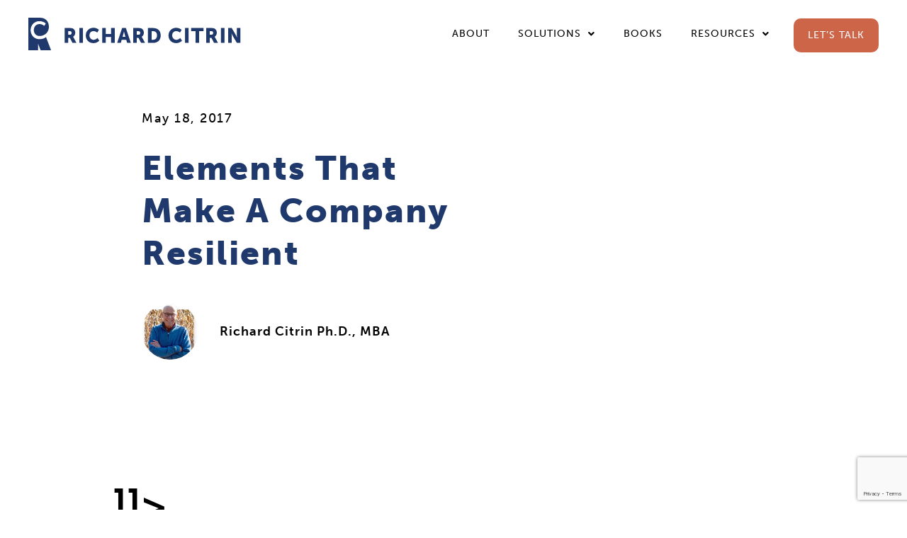

--- FILE ---
content_type: text/html; charset=utf-8
request_url: https://www.google.com/recaptcha/api2/anchor?ar=1&k=6Lcw8b0ZAAAAAOOqrDSmQkX6tZ_3Je-N5bTcdwxi&co=aHR0cHM6Ly93d3cucmljaGFyZGNpdHJpbi5jb206NDQz&hl=en&v=PoyoqOPhxBO7pBk68S4YbpHZ&size=invisible&anchor-ms=20000&execute-ms=30000&cb=rfz9m4iipoqn
body_size: 48998
content:
<!DOCTYPE HTML><html dir="ltr" lang="en"><head><meta http-equiv="Content-Type" content="text/html; charset=UTF-8">
<meta http-equiv="X-UA-Compatible" content="IE=edge">
<title>reCAPTCHA</title>
<style type="text/css">
/* cyrillic-ext */
@font-face {
  font-family: 'Roboto';
  font-style: normal;
  font-weight: 400;
  font-stretch: 100%;
  src: url(//fonts.gstatic.com/s/roboto/v48/KFO7CnqEu92Fr1ME7kSn66aGLdTylUAMa3GUBHMdazTgWw.woff2) format('woff2');
  unicode-range: U+0460-052F, U+1C80-1C8A, U+20B4, U+2DE0-2DFF, U+A640-A69F, U+FE2E-FE2F;
}
/* cyrillic */
@font-face {
  font-family: 'Roboto';
  font-style: normal;
  font-weight: 400;
  font-stretch: 100%;
  src: url(//fonts.gstatic.com/s/roboto/v48/KFO7CnqEu92Fr1ME7kSn66aGLdTylUAMa3iUBHMdazTgWw.woff2) format('woff2');
  unicode-range: U+0301, U+0400-045F, U+0490-0491, U+04B0-04B1, U+2116;
}
/* greek-ext */
@font-face {
  font-family: 'Roboto';
  font-style: normal;
  font-weight: 400;
  font-stretch: 100%;
  src: url(//fonts.gstatic.com/s/roboto/v48/KFO7CnqEu92Fr1ME7kSn66aGLdTylUAMa3CUBHMdazTgWw.woff2) format('woff2');
  unicode-range: U+1F00-1FFF;
}
/* greek */
@font-face {
  font-family: 'Roboto';
  font-style: normal;
  font-weight: 400;
  font-stretch: 100%;
  src: url(//fonts.gstatic.com/s/roboto/v48/KFO7CnqEu92Fr1ME7kSn66aGLdTylUAMa3-UBHMdazTgWw.woff2) format('woff2');
  unicode-range: U+0370-0377, U+037A-037F, U+0384-038A, U+038C, U+038E-03A1, U+03A3-03FF;
}
/* math */
@font-face {
  font-family: 'Roboto';
  font-style: normal;
  font-weight: 400;
  font-stretch: 100%;
  src: url(//fonts.gstatic.com/s/roboto/v48/KFO7CnqEu92Fr1ME7kSn66aGLdTylUAMawCUBHMdazTgWw.woff2) format('woff2');
  unicode-range: U+0302-0303, U+0305, U+0307-0308, U+0310, U+0312, U+0315, U+031A, U+0326-0327, U+032C, U+032F-0330, U+0332-0333, U+0338, U+033A, U+0346, U+034D, U+0391-03A1, U+03A3-03A9, U+03B1-03C9, U+03D1, U+03D5-03D6, U+03F0-03F1, U+03F4-03F5, U+2016-2017, U+2034-2038, U+203C, U+2040, U+2043, U+2047, U+2050, U+2057, U+205F, U+2070-2071, U+2074-208E, U+2090-209C, U+20D0-20DC, U+20E1, U+20E5-20EF, U+2100-2112, U+2114-2115, U+2117-2121, U+2123-214F, U+2190, U+2192, U+2194-21AE, U+21B0-21E5, U+21F1-21F2, U+21F4-2211, U+2213-2214, U+2216-22FF, U+2308-230B, U+2310, U+2319, U+231C-2321, U+2336-237A, U+237C, U+2395, U+239B-23B7, U+23D0, U+23DC-23E1, U+2474-2475, U+25AF, U+25B3, U+25B7, U+25BD, U+25C1, U+25CA, U+25CC, U+25FB, U+266D-266F, U+27C0-27FF, U+2900-2AFF, U+2B0E-2B11, U+2B30-2B4C, U+2BFE, U+3030, U+FF5B, U+FF5D, U+1D400-1D7FF, U+1EE00-1EEFF;
}
/* symbols */
@font-face {
  font-family: 'Roboto';
  font-style: normal;
  font-weight: 400;
  font-stretch: 100%;
  src: url(//fonts.gstatic.com/s/roboto/v48/KFO7CnqEu92Fr1ME7kSn66aGLdTylUAMaxKUBHMdazTgWw.woff2) format('woff2');
  unicode-range: U+0001-000C, U+000E-001F, U+007F-009F, U+20DD-20E0, U+20E2-20E4, U+2150-218F, U+2190, U+2192, U+2194-2199, U+21AF, U+21E6-21F0, U+21F3, U+2218-2219, U+2299, U+22C4-22C6, U+2300-243F, U+2440-244A, U+2460-24FF, U+25A0-27BF, U+2800-28FF, U+2921-2922, U+2981, U+29BF, U+29EB, U+2B00-2BFF, U+4DC0-4DFF, U+FFF9-FFFB, U+10140-1018E, U+10190-1019C, U+101A0, U+101D0-101FD, U+102E0-102FB, U+10E60-10E7E, U+1D2C0-1D2D3, U+1D2E0-1D37F, U+1F000-1F0FF, U+1F100-1F1AD, U+1F1E6-1F1FF, U+1F30D-1F30F, U+1F315, U+1F31C, U+1F31E, U+1F320-1F32C, U+1F336, U+1F378, U+1F37D, U+1F382, U+1F393-1F39F, U+1F3A7-1F3A8, U+1F3AC-1F3AF, U+1F3C2, U+1F3C4-1F3C6, U+1F3CA-1F3CE, U+1F3D4-1F3E0, U+1F3ED, U+1F3F1-1F3F3, U+1F3F5-1F3F7, U+1F408, U+1F415, U+1F41F, U+1F426, U+1F43F, U+1F441-1F442, U+1F444, U+1F446-1F449, U+1F44C-1F44E, U+1F453, U+1F46A, U+1F47D, U+1F4A3, U+1F4B0, U+1F4B3, U+1F4B9, U+1F4BB, U+1F4BF, U+1F4C8-1F4CB, U+1F4D6, U+1F4DA, U+1F4DF, U+1F4E3-1F4E6, U+1F4EA-1F4ED, U+1F4F7, U+1F4F9-1F4FB, U+1F4FD-1F4FE, U+1F503, U+1F507-1F50B, U+1F50D, U+1F512-1F513, U+1F53E-1F54A, U+1F54F-1F5FA, U+1F610, U+1F650-1F67F, U+1F687, U+1F68D, U+1F691, U+1F694, U+1F698, U+1F6AD, U+1F6B2, U+1F6B9-1F6BA, U+1F6BC, U+1F6C6-1F6CF, U+1F6D3-1F6D7, U+1F6E0-1F6EA, U+1F6F0-1F6F3, U+1F6F7-1F6FC, U+1F700-1F7FF, U+1F800-1F80B, U+1F810-1F847, U+1F850-1F859, U+1F860-1F887, U+1F890-1F8AD, U+1F8B0-1F8BB, U+1F8C0-1F8C1, U+1F900-1F90B, U+1F93B, U+1F946, U+1F984, U+1F996, U+1F9E9, U+1FA00-1FA6F, U+1FA70-1FA7C, U+1FA80-1FA89, U+1FA8F-1FAC6, U+1FACE-1FADC, U+1FADF-1FAE9, U+1FAF0-1FAF8, U+1FB00-1FBFF;
}
/* vietnamese */
@font-face {
  font-family: 'Roboto';
  font-style: normal;
  font-weight: 400;
  font-stretch: 100%;
  src: url(//fonts.gstatic.com/s/roboto/v48/KFO7CnqEu92Fr1ME7kSn66aGLdTylUAMa3OUBHMdazTgWw.woff2) format('woff2');
  unicode-range: U+0102-0103, U+0110-0111, U+0128-0129, U+0168-0169, U+01A0-01A1, U+01AF-01B0, U+0300-0301, U+0303-0304, U+0308-0309, U+0323, U+0329, U+1EA0-1EF9, U+20AB;
}
/* latin-ext */
@font-face {
  font-family: 'Roboto';
  font-style: normal;
  font-weight: 400;
  font-stretch: 100%;
  src: url(//fonts.gstatic.com/s/roboto/v48/KFO7CnqEu92Fr1ME7kSn66aGLdTylUAMa3KUBHMdazTgWw.woff2) format('woff2');
  unicode-range: U+0100-02BA, U+02BD-02C5, U+02C7-02CC, U+02CE-02D7, U+02DD-02FF, U+0304, U+0308, U+0329, U+1D00-1DBF, U+1E00-1E9F, U+1EF2-1EFF, U+2020, U+20A0-20AB, U+20AD-20C0, U+2113, U+2C60-2C7F, U+A720-A7FF;
}
/* latin */
@font-face {
  font-family: 'Roboto';
  font-style: normal;
  font-weight: 400;
  font-stretch: 100%;
  src: url(//fonts.gstatic.com/s/roboto/v48/KFO7CnqEu92Fr1ME7kSn66aGLdTylUAMa3yUBHMdazQ.woff2) format('woff2');
  unicode-range: U+0000-00FF, U+0131, U+0152-0153, U+02BB-02BC, U+02C6, U+02DA, U+02DC, U+0304, U+0308, U+0329, U+2000-206F, U+20AC, U+2122, U+2191, U+2193, U+2212, U+2215, U+FEFF, U+FFFD;
}
/* cyrillic-ext */
@font-face {
  font-family: 'Roboto';
  font-style: normal;
  font-weight: 500;
  font-stretch: 100%;
  src: url(//fonts.gstatic.com/s/roboto/v48/KFO7CnqEu92Fr1ME7kSn66aGLdTylUAMa3GUBHMdazTgWw.woff2) format('woff2');
  unicode-range: U+0460-052F, U+1C80-1C8A, U+20B4, U+2DE0-2DFF, U+A640-A69F, U+FE2E-FE2F;
}
/* cyrillic */
@font-face {
  font-family: 'Roboto';
  font-style: normal;
  font-weight: 500;
  font-stretch: 100%;
  src: url(//fonts.gstatic.com/s/roboto/v48/KFO7CnqEu92Fr1ME7kSn66aGLdTylUAMa3iUBHMdazTgWw.woff2) format('woff2');
  unicode-range: U+0301, U+0400-045F, U+0490-0491, U+04B0-04B1, U+2116;
}
/* greek-ext */
@font-face {
  font-family: 'Roboto';
  font-style: normal;
  font-weight: 500;
  font-stretch: 100%;
  src: url(//fonts.gstatic.com/s/roboto/v48/KFO7CnqEu92Fr1ME7kSn66aGLdTylUAMa3CUBHMdazTgWw.woff2) format('woff2');
  unicode-range: U+1F00-1FFF;
}
/* greek */
@font-face {
  font-family: 'Roboto';
  font-style: normal;
  font-weight: 500;
  font-stretch: 100%;
  src: url(//fonts.gstatic.com/s/roboto/v48/KFO7CnqEu92Fr1ME7kSn66aGLdTylUAMa3-UBHMdazTgWw.woff2) format('woff2');
  unicode-range: U+0370-0377, U+037A-037F, U+0384-038A, U+038C, U+038E-03A1, U+03A3-03FF;
}
/* math */
@font-face {
  font-family: 'Roboto';
  font-style: normal;
  font-weight: 500;
  font-stretch: 100%;
  src: url(//fonts.gstatic.com/s/roboto/v48/KFO7CnqEu92Fr1ME7kSn66aGLdTylUAMawCUBHMdazTgWw.woff2) format('woff2');
  unicode-range: U+0302-0303, U+0305, U+0307-0308, U+0310, U+0312, U+0315, U+031A, U+0326-0327, U+032C, U+032F-0330, U+0332-0333, U+0338, U+033A, U+0346, U+034D, U+0391-03A1, U+03A3-03A9, U+03B1-03C9, U+03D1, U+03D5-03D6, U+03F0-03F1, U+03F4-03F5, U+2016-2017, U+2034-2038, U+203C, U+2040, U+2043, U+2047, U+2050, U+2057, U+205F, U+2070-2071, U+2074-208E, U+2090-209C, U+20D0-20DC, U+20E1, U+20E5-20EF, U+2100-2112, U+2114-2115, U+2117-2121, U+2123-214F, U+2190, U+2192, U+2194-21AE, U+21B0-21E5, U+21F1-21F2, U+21F4-2211, U+2213-2214, U+2216-22FF, U+2308-230B, U+2310, U+2319, U+231C-2321, U+2336-237A, U+237C, U+2395, U+239B-23B7, U+23D0, U+23DC-23E1, U+2474-2475, U+25AF, U+25B3, U+25B7, U+25BD, U+25C1, U+25CA, U+25CC, U+25FB, U+266D-266F, U+27C0-27FF, U+2900-2AFF, U+2B0E-2B11, U+2B30-2B4C, U+2BFE, U+3030, U+FF5B, U+FF5D, U+1D400-1D7FF, U+1EE00-1EEFF;
}
/* symbols */
@font-face {
  font-family: 'Roboto';
  font-style: normal;
  font-weight: 500;
  font-stretch: 100%;
  src: url(//fonts.gstatic.com/s/roboto/v48/KFO7CnqEu92Fr1ME7kSn66aGLdTylUAMaxKUBHMdazTgWw.woff2) format('woff2');
  unicode-range: U+0001-000C, U+000E-001F, U+007F-009F, U+20DD-20E0, U+20E2-20E4, U+2150-218F, U+2190, U+2192, U+2194-2199, U+21AF, U+21E6-21F0, U+21F3, U+2218-2219, U+2299, U+22C4-22C6, U+2300-243F, U+2440-244A, U+2460-24FF, U+25A0-27BF, U+2800-28FF, U+2921-2922, U+2981, U+29BF, U+29EB, U+2B00-2BFF, U+4DC0-4DFF, U+FFF9-FFFB, U+10140-1018E, U+10190-1019C, U+101A0, U+101D0-101FD, U+102E0-102FB, U+10E60-10E7E, U+1D2C0-1D2D3, U+1D2E0-1D37F, U+1F000-1F0FF, U+1F100-1F1AD, U+1F1E6-1F1FF, U+1F30D-1F30F, U+1F315, U+1F31C, U+1F31E, U+1F320-1F32C, U+1F336, U+1F378, U+1F37D, U+1F382, U+1F393-1F39F, U+1F3A7-1F3A8, U+1F3AC-1F3AF, U+1F3C2, U+1F3C4-1F3C6, U+1F3CA-1F3CE, U+1F3D4-1F3E0, U+1F3ED, U+1F3F1-1F3F3, U+1F3F5-1F3F7, U+1F408, U+1F415, U+1F41F, U+1F426, U+1F43F, U+1F441-1F442, U+1F444, U+1F446-1F449, U+1F44C-1F44E, U+1F453, U+1F46A, U+1F47D, U+1F4A3, U+1F4B0, U+1F4B3, U+1F4B9, U+1F4BB, U+1F4BF, U+1F4C8-1F4CB, U+1F4D6, U+1F4DA, U+1F4DF, U+1F4E3-1F4E6, U+1F4EA-1F4ED, U+1F4F7, U+1F4F9-1F4FB, U+1F4FD-1F4FE, U+1F503, U+1F507-1F50B, U+1F50D, U+1F512-1F513, U+1F53E-1F54A, U+1F54F-1F5FA, U+1F610, U+1F650-1F67F, U+1F687, U+1F68D, U+1F691, U+1F694, U+1F698, U+1F6AD, U+1F6B2, U+1F6B9-1F6BA, U+1F6BC, U+1F6C6-1F6CF, U+1F6D3-1F6D7, U+1F6E0-1F6EA, U+1F6F0-1F6F3, U+1F6F7-1F6FC, U+1F700-1F7FF, U+1F800-1F80B, U+1F810-1F847, U+1F850-1F859, U+1F860-1F887, U+1F890-1F8AD, U+1F8B0-1F8BB, U+1F8C0-1F8C1, U+1F900-1F90B, U+1F93B, U+1F946, U+1F984, U+1F996, U+1F9E9, U+1FA00-1FA6F, U+1FA70-1FA7C, U+1FA80-1FA89, U+1FA8F-1FAC6, U+1FACE-1FADC, U+1FADF-1FAE9, U+1FAF0-1FAF8, U+1FB00-1FBFF;
}
/* vietnamese */
@font-face {
  font-family: 'Roboto';
  font-style: normal;
  font-weight: 500;
  font-stretch: 100%;
  src: url(//fonts.gstatic.com/s/roboto/v48/KFO7CnqEu92Fr1ME7kSn66aGLdTylUAMa3OUBHMdazTgWw.woff2) format('woff2');
  unicode-range: U+0102-0103, U+0110-0111, U+0128-0129, U+0168-0169, U+01A0-01A1, U+01AF-01B0, U+0300-0301, U+0303-0304, U+0308-0309, U+0323, U+0329, U+1EA0-1EF9, U+20AB;
}
/* latin-ext */
@font-face {
  font-family: 'Roboto';
  font-style: normal;
  font-weight: 500;
  font-stretch: 100%;
  src: url(//fonts.gstatic.com/s/roboto/v48/KFO7CnqEu92Fr1ME7kSn66aGLdTylUAMa3KUBHMdazTgWw.woff2) format('woff2');
  unicode-range: U+0100-02BA, U+02BD-02C5, U+02C7-02CC, U+02CE-02D7, U+02DD-02FF, U+0304, U+0308, U+0329, U+1D00-1DBF, U+1E00-1E9F, U+1EF2-1EFF, U+2020, U+20A0-20AB, U+20AD-20C0, U+2113, U+2C60-2C7F, U+A720-A7FF;
}
/* latin */
@font-face {
  font-family: 'Roboto';
  font-style: normal;
  font-weight: 500;
  font-stretch: 100%;
  src: url(//fonts.gstatic.com/s/roboto/v48/KFO7CnqEu92Fr1ME7kSn66aGLdTylUAMa3yUBHMdazQ.woff2) format('woff2');
  unicode-range: U+0000-00FF, U+0131, U+0152-0153, U+02BB-02BC, U+02C6, U+02DA, U+02DC, U+0304, U+0308, U+0329, U+2000-206F, U+20AC, U+2122, U+2191, U+2193, U+2212, U+2215, U+FEFF, U+FFFD;
}
/* cyrillic-ext */
@font-face {
  font-family: 'Roboto';
  font-style: normal;
  font-weight: 900;
  font-stretch: 100%;
  src: url(//fonts.gstatic.com/s/roboto/v48/KFO7CnqEu92Fr1ME7kSn66aGLdTylUAMa3GUBHMdazTgWw.woff2) format('woff2');
  unicode-range: U+0460-052F, U+1C80-1C8A, U+20B4, U+2DE0-2DFF, U+A640-A69F, U+FE2E-FE2F;
}
/* cyrillic */
@font-face {
  font-family: 'Roboto';
  font-style: normal;
  font-weight: 900;
  font-stretch: 100%;
  src: url(//fonts.gstatic.com/s/roboto/v48/KFO7CnqEu92Fr1ME7kSn66aGLdTylUAMa3iUBHMdazTgWw.woff2) format('woff2');
  unicode-range: U+0301, U+0400-045F, U+0490-0491, U+04B0-04B1, U+2116;
}
/* greek-ext */
@font-face {
  font-family: 'Roboto';
  font-style: normal;
  font-weight: 900;
  font-stretch: 100%;
  src: url(//fonts.gstatic.com/s/roboto/v48/KFO7CnqEu92Fr1ME7kSn66aGLdTylUAMa3CUBHMdazTgWw.woff2) format('woff2');
  unicode-range: U+1F00-1FFF;
}
/* greek */
@font-face {
  font-family: 'Roboto';
  font-style: normal;
  font-weight: 900;
  font-stretch: 100%;
  src: url(//fonts.gstatic.com/s/roboto/v48/KFO7CnqEu92Fr1ME7kSn66aGLdTylUAMa3-UBHMdazTgWw.woff2) format('woff2');
  unicode-range: U+0370-0377, U+037A-037F, U+0384-038A, U+038C, U+038E-03A1, U+03A3-03FF;
}
/* math */
@font-face {
  font-family: 'Roboto';
  font-style: normal;
  font-weight: 900;
  font-stretch: 100%;
  src: url(//fonts.gstatic.com/s/roboto/v48/KFO7CnqEu92Fr1ME7kSn66aGLdTylUAMawCUBHMdazTgWw.woff2) format('woff2');
  unicode-range: U+0302-0303, U+0305, U+0307-0308, U+0310, U+0312, U+0315, U+031A, U+0326-0327, U+032C, U+032F-0330, U+0332-0333, U+0338, U+033A, U+0346, U+034D, U+0391-03A1, U+03A3-03A9, U+03B1-03C9, U+03D1, U+03D5-03D6, U+03F0-03F1, U+03F4-03F5, U+2016-2017, U+2034-2038, U+203C, U+2040, U+2043, U+2047, U+2050, U+2057, U+205F, U+2070-2071, U+2074-208E, U+2090-209C, U+20D0-20DC, U+20E1, U+20E5-20EF, U+2100-2112, U+2114-2115, U+2117-2121, U+2123-214F, U+2190, U+2192, U+2194-21AE, U+21B0-21E5, U+21F1-21F2, U+21F4-2211, U+2213-2214, U+2216-22FF, U+2308-230B, U+2310, U+2319, U+231C-2321, U+2336-237A, U+237C, U+2395, U+239B-23B7, U+23D0, U+23DC-23E1, U+2474-2475, U+25AF, U+25B3, U+25B7, U+25BD, U+25C1, U+25CA, U+25CC, U+25FB, U+266D-266F, U+27C0-27FF, U+2900-2AFF, U+2B0E-2B11, U+2B30-2B4C, U+2BFE, U+3030, U+FF5B, U+FF5D, U+1D400-1D7FF, U+1EE00-1EEFF;
}
/* symbols */
@font-face {
  font-family: 'Roboto';
  font-style: normal;
  font-weight: 900;
  font-stretch: 100%;
  src: url(//fonts.gstatic.com/s/roboto/v48/KFO7CnqEu92Fr1ME7kSn66aGLdTylUAMaxKUBHMdazTgWw.woff2) format('woff2');
  unicode-range: U+0001-000C, U+000E-001F, U+007F-009F, U+20DD-20E0, U+20E2-20E4, U+2150-218F, U+2190, U+2192, U+2194-2199, U+21AF, U+21E6-21F0, U+21F3, U+2218-2219, U+2299, U+22C4-22C6, U+2300-243F, U+2440-244A, U+2460-24FF, U+25A0-27BF, U+2800-28FF, U+2921-2922, U+2981, U+29BF, U+29EB, U+2B00-2BFF, U+4DC0-4DFF, U+FFF9-FFFB, U+10140-1018E, U+10190-1019C, U+101A0, U+101D0-101FD, U+102E0-102FB, U+10E60-10E7E, U+1D2C0-1D2D3, U+1D2E0-1D37F, U+1F000-1F0FF, U+1F100-1F1AD, U+1F1E6-1F1FF, U+1F30D-1F30F, U+1F315, U+1F31C, U+1F31E, U+1F320-1F32C, U+1F336, U+1F378, U+1F37D, U+1F382, U+1F393-1F39F, U+1F3A7-1F3A8, U+1F3AC-1F3AF, U+1F3C2, U+1F3C4-1F3C6, U+1F3CA-1F3CE, U+1F3D4-1F3E0, U+1F3ED, U+1F3F1-1F3F3, U+1F3F5-1F3F7, U+1F408, U+1F415, U+1F41F, U+1F426, U+1F43F, U+1F441-1F442, U+1F444, U+1F446-1F449, U+1F44C-1F44E, U+1F453, U+1F46A, U+1F47D, U+1F4A3, U+1F4B0, U+1F4B3, U+1F4B9, U+1F4BB, U+1F4BF, U+1F4C8-1F4CB, U+1F4D6, U+1F4DA, U+1F4DF, U+1F4E3-1F4E6, U+1F4EA-1F4ED, U+1F4F7, U+1F4F9-1F4FB, U+1F4FD-1F4FE, U+1F503, U+1F507-1F50B, U+1F50D, U+1F512-1F513, U+1F53E-1F54A, U+1F54F-1F5FA, U+1F610, U+1F650-1F67F, U+1F687, U+1F68D, U+1F691, U+1F694, U+1F698, U+1F6AD, U+1F6B2, U+1F6B9-1F6BA, U+1F6BC, U+1F6C6-1F6CF, U+1F6D3-1F6D7, U+1F6E0-1F6EA, U+1F6F0-1F6F3, U+1F6F7-1F6FC, U+1F700-1F7FF, U+1F800-1F80B, U+1F810-1F847, U+1F850-1F859, U+1F860-1F887, U+1F890-1F8AD, U+1F8B0-1F8BB, U+1F8C0-1F8C1, U+1F900-1F90B, U+1F93B, U+1F946, U+1F984, U+1F996, U+1F9E9, U+1FA00-1FA6F, U+1FA70-1FA7C, U+1FA80-1FA89, U+1FA8F-1FAC6, U+1FACE-1FADC, U+1FADF-1FAE9, U+1FAF0-1FAF8, U+1FB00-1FBFF;
}
/* vietnamese */
@font-face {
  font-family: 'Roboto';
  font-style: normal;
  font-weight: 900;
  font-stretch: 100%;
  src: url(//fonts.gstatic.com/s/roboto/v48/KFO7CnqEu92Fr1ME7kSn66aGLdTylUAMa3OUBHMdazTgWw.woff2) format('woff2');
  unicode-range: U+0102-0103, U+0110-0111, U+0128-0129, U+0168-0169, U+01A0-01A1, U+01AF-01B0, U+0300-0301, U+0303-0304, U+0308-0309, U+0323, U+0329, U+1EA0-1EF9, U+20AB;
}
/* latin-ext */
@font-face {
  font-family: 'Roboto';
  font-style: normal;
  font-weight: 900;
  font-stretch: 100%;
  src: url(//fonts.gstatic.com/s/roboto/v48/KFO7CnqEu92Fr1ME7kSn66aGLdTylUAMa3KUBHMdazTgWw.woff2) format('woff2');
  unicode-range: U+0100-02BA, U+02BD-02C5, U+02C7-02CC, U+02CE-02D7, U+02DD-02FF, U+0304, U+0308, U+0329, U+1D00-1DBF, U+1E00-1E9F, U+1EF2-1EFF, U+2020, U+20A0-20AB, U+20AD-20C0, U+2113, U+2C60-2C7F, U+A720-A7FF;
}
/* latin */
@font-face {
  font-family: 'Roboto';
  font-style: normal;
  font-weight: 900;
  font-stretch: 100%;
  src: url(//fonts.gstatic.com/s/roboto/v48/KFO7CnqEu92Fr1ME7kSn66aGLdTylUAMa3yUBHMdazQ.woff2) format('woff2');
  unicode-range: U+0000-00FF, U+0131, U+0152-0153, U+02BB-02BC, U+02C6, U+02DA, U+02DC, U+0304, U+0308, U+0329, U+2000-206F, U+20AC, U+2122, U+2191, U+2193, U+2212, U+2215, U+FEFF, U+FFFD;
}

</style>
<link rel="stylesheet" type="text/css" href="https://www.gstatic.com/recaptcha/releases/PoyoqOPhxBO7pBk68S4YbpHZ/styles__ltr.css">
<script nonce="899Kl6qv1KLZIogZszpITw" type="text/javascript">window['__recaptcha_api'] = 'https://www.google.com/recaptcha/api2/';</script>
<script type="text/javascript" src="https://www.gstatic.com/recaptcha/releases/PoyoqOPhxBO7pBk68S4YbpHZ/recaptcha__en.js" nonce="899Kl6qv1KLZIogZszpITw">
      
    </script></head>
<body><div id="rc-anchor-alert" class="rc-anchor-alert"></div>
<input type="hidden" id="recaptcha-token" value="[base64]">
<script type="text/javascript" nonce="899Kl6qv1KLZIogZszpITw">
      recaptcha.anchor.Main.init("[\x22ainput\x22,[\x22bgdata\x22,\x22\x22,\[base64]/[base64]/[base64]/ZyhXLGgpOnEoW04sMjEsbF0sVywwKSxoKSxmYWxzZSxmYWxzZSl9Y2F0Y2goayl7RygzNTgsVyk/[base64]/[base64]/[base64]/[base64]/[base64]/[base64]/[base64]/bmV3IEJbT10oRFswXSk6dz09Mj9uZXcgQltPXShEWzBdLERbMV0pOnc9PTM/bmV3IEJbT10oRFswXSxEWzFdLERbMl0pOnc9PTQ/[base64]/[base64]/[base64]/[base64]/[base64]\\u003d\x22,\[base64]\\u003d\\u003d\x22,\x22woHChVjDt8Kqf0/CusO3VR/[base64]/DoBrDhGnDhcODBMOSPTcdw7/[base64]/DpWbCksKowpnDggVUEl/DvMOodWMdCsKPZRoewqXDnyHCn8K9PmvCr8OZO8OJw5zCrsOhw5fDncKFwo/ClERmwqU/L8KOw7YFwrlzwqjCognDg8Okbi7ClcO1a37DvMOabXJxDsOIR8Klwo/CvMOlw47DsV4cJ3rDscKswoNewovDlnnCg8Kuw6PDmcOjwrM4w4fDmsKKSQTDlxhQAQXDuiJ/w5RBNl/DvSvCrcKNXyHDtMKiwpoHIQVZG8OYEMKHw43DmcKuwpfCpkUyclLCgMOyH8KfwoZpZWLCjcKlwrXDoxEPWgjDrMOlYsKdwp7CtwVewrtkwqrCoMOhScOYw5/CiWHChyEPw4rDrAxDwqTDm8KvwrXCvMK0WsOVwpTCrlTCo3rCgXF0w7PDqmrCvcKYDGYMfsOUw4DDlhFZJRHDvcOwDMKUwoPDszTDsMONNcOED15LVcOXWMO+fCcSasOMIsKtwo/CmMKMwrfDsxRIw5Vzw7/DgsOxJsKPW8KIA8OeF8OdQ8Krw73Dt0nCkmPDkGB+KcK2w5LCg8O2woPDn8KgcsOnwqfDp0M2OCrClh3DvwNHM8K2w4bDuSHDuWY8LMOBwrtvwrdCQinCkEUpQ8K4wrnCm8Ouw6J+a8KROMKmw6x0wqUxwrHDgsKiwqkdTGnClcK4wpsrwrcCO8OsesKhw5/Dhx87Y8O6PcKyw7zDo8OlVC9Rw6fDnQzDhBHCjQNBIFMsNAjDn8O6OyATwoXCl2nCm2jCkMKSwprDmcKIWS/CnDLCiiNhbmXCuVLCkAjCvMOmKDvDpcKkw5zDu2B7w7Rfw7LCgh/[base64]/BMKHwpZZShPCgcOEZH/ChMO/wpbDu8KBw4kcQMKCFcK0JcOZV2cFw7EqFgvCgsK9w4gmw7MgSVVhwrLDvznDrsOhw51awoZNQsO6A8Kvwqw/w50Cwp3Dq0rDpMK1EQtKwr/DhzvCpTHCrXHDkm7DhCfCp8K8wqV8TsOheFJuFcKof8KSIARZdSbDkwbDpsO+w7HCngkNwpEYR1oOwpYowox/wojCv0jCq3p8w5subUnCgMOPwpzCvMOiG3xjT8KtBlEuwo9DaMKRBMOgWcKpwqlQw67DvcKow7l7w4VRasKGw7jCiibDiS9sw6bCi8OeEMKfwpxDHHjCnxnCncK/P8KqK8KiBxvCkmIBPcKbw7/CtMK3wphkw7PCu8KVI8O1L39IPMKMPgZFHXbCtMKew5k1wrnDsB7DjMKqd8KGw7QwYMKRw6vCoMKSdhnCi1nCpsK5aMOQw6PChy/[base64]/Co8O+w4TDkcK9w7tFZ2gMwpDCoErDkcOcRXtnVMOwTQxvw7/[base64]/DrGEpwpo6MsKNaEjCmyxswpc5wozCkTvDmcONw51Uw5AXw74tdxDDscOgwr5rcG5mwrTCqh3CjsOnA8OLccOTwo3CpihWIVFpTD/CoEjDvA3DjHHDkHkfSw43QsKXJRbCoFvCpUbDksKxw5/[base64]/w7VhQ8OOHS51AMKIf1lhwqw9wprDjjZAW2bDhj7Dj8KYN8KrwrjCrSRDZMOMwrJYW8KrOAzDp1s5ODYoJ1jCr8Ofw7nDlMKKwovDl8O/WMKUbEUbw7rChk5IwpdtSsK8YUPCnMK2wpHCpcOqw4/DqMOIAcKUGsOSw7fCmi/CgMKXw7VOVGdtwo7DhsOFc8OVGsKxH8K1wrAGHF1Eeg5ab2nDvQ/CmnjCpsKAwpLChmnDg8OlG8KgUcOIHggrwrUMHn8ZwqAdwqvCq8OWwpZ3b3LDmsOgwrPCtEfDtcOnwoZ3aMOVwqRgGMKdSj/CuANpwo14VVrDpgjCryjCiMOSGsKDM1DDrMK/[base64]/CpQN6c2jDkcOJw7XDpsOWw5rCnMOewo3DqxvCiEcRw5VKw5fDncKLwqPDncOywqLClivDnMOZK3ZNfyt6w5LDgWrDlcKuV8KlD8OtwoHCuMOROMKcw4HClW7DjMO/RcOKNUjDtghFw7hBw4B0FMK3wo7CmE8+wptOTQB3wpvCj2rDjsKZXMOmw5/DsCEaYSLDgjNNR2DDmX9+w5cJa8OBwo1pQcKewpE2wpw9FcKZIMKrw7nDoMKowpUOE2rDjVvCpVYiXEUCw70Lw47Cg8OAw6A/ScOdw4nCriXCjy3Drn3CtsK2wp9Mw73DqMOrU8OJTcK9wpA5w70YKiXCs8Obwr/ChsOWDD/Dh8O7wqzDhDlIw7cXwql/woN7AStPw4XDvMOSdxxGwpxdXwQDP8OSQsOkwq87dHXDg8ODW2HCmkQGLsOxCGTCj8OvKsKwSxZIa2DDmMK3SVZ6w5TChVfCjMOrL1jCv8KFJi1hw5VHw4wBw5ouwoBaZsOtB3nDu8KhIsOMNWNpwqvDtTDDj8Oow5V5wo8OXsOZwrdew4Buw7nDvcOKwqtpIFtfw5/DtcKRRsKNYjTClDlawp/[base64]/Ci8KSw7PCm8Oiw5fDncOTbAB2w75xdcKtXR3DtcOva1vDhD8OXsKjPcKkWMKfw5lDw5wDw6lew5pPR3gcQmjCr0Maw4DDrsO/fXPDjCDDk8OywqpIwqPDvEbDt8OYM8KYBR4IIsO2RcK0KCTDtnnDs1VLZcKiw7PDlsKJw4rDhg7Dt8Ojw73DpELDqglMw7shw68XwqM0w6vDosK8w47DuMOCwpEEYjMtA1LCl8OAwocBXMKqZEUBwqcLw7HDuMOwwr0Aw7kHw6vCtsOBwoHDncKKw4B4e2/[base64]/[base64]/wodkwo7DncKteR7DvcKBw6zCuXYdw7HDnmNKwq0DHcKmw6AYJMOPeMKtMcO0DMOCw5nCmxHCu8K0VEgSYXzDoMOpXcOQDlATeDMrw6F5wq5KVMONw4Y9cwxyPMOLYcO7w7LDvxvDjcO4wpPCji7DnRnDpcK9AsOdw4ZvR8KGU8KacwjCj8OswrXDpyd5wo/DkcODfQXDu8KAwqTCtCXDucO3SUUuw61sBsOKw54Rw4TDuhXDhT0GesOhwp19DMKsZBXCmDBKw6HCvMO9IsKLw7PCmknCoMOAFC7CrBbDssO4GcODX8Olwo/[base64]/w5fDuMK2NFXDpcObwpQsG0bDrMOscRrCscK/ZTfDvsKCwpddwpHDkFfDmClHwqklF8OtwqRGw7JgccOSfUsHZ0k+XsO0Y0wwXsOmw6EncjvChWTCpTsSDCEfw6/CrcK1acKAwrtCAcKjwrU4X0vDiUzCkjdyw61JwqLChDHCmMOqwr7DtiDDu2jCmytGJMOPT8Kow5UnQWjCo8KOGcKqwqbCvy8Ew6TDjMKSXyV9wps+CMKNw59Rwo7CpCXDvnzDj1nDqz8Sw65rChHClkrDgsKNw4JOVTnDgMK5cQcBwr/DvsKxw5PDqTVAZcKcwqdzw7RANcOMcMO9f8KbwqQtNcObHMKEd8OfwpvCosKdaQUNMBBNNiNQwrxmw7TDvMKPYsO8YRbDg8KLT0Y/fsO1AMOIwpvCisKBdDhew5LCrEvDq0HCosOGwqTDpgNZw4UFL37CvVnDm8KqwoZ3LQoAGB/DmXfCngXCg8KWa8KpwpjCuQA7wrjCq8KiS8KON8Kswo0EPMKqA0I7McKGwq9cKSE5HsO+w4ZdOmtRw47CpkkEw4zDu8KODcKJfXDDoyEiRmPDqjBafsOfJsKEKsKkw6nDlMKSCT8HBcKffjnClcKvwrpIPWQgYsK3JVZ/wqfCnMK4RcKvCcKqw5HCrMK9E8KSW8K8w4bCo8OjwqhlwqfCv2sNSV1/VcKgA8OnQm3CkMO8wohhXyACw6DDlsKhS8KVc3TCrsOmMCBKwpNeTsOHB8KBwrkww5g8FMOQw6F1w4EkwqfDkMOhHTQCGcOSbS3CpnDCicO2wq9twpASwo8Tw7HDsMKTw7nCsn/DiynDlsO5SsKXAEphVWLCmRnCncKxTltMRyFmDGXCrGkpeVcEw6/[base64]/wpLDhMOgOycvFSHDvMOkwp9Pe8KGw6jCjnIIw6zDgTPCsMO1MMKzw6pJEG0Sczx1wrdYPi7DucKUO8OKasKfZMKMwo7Dh8OIWn1/OhXCqMOndVHCqSLDmiAJw5B9KsOrw4dHw5rCvXhVw5/DnsOdw7QBM8OJwo/CkW7CocKrw6RVWzMHwpjDlsOBw7nCuhARe18cDGvCjMKWwqHCocO8wpNPw78rw5vCksOqw7hScF/CmU3Dg0NIen7DvcK3HMKcI0x2w5rDtkg8Tw/Ch8K7woM2S8O2dyhhPAJswot7wqjCg8OCw6vDjDQMw5fCjMOuw5/[base64]/w4jDpsKSJcKAL0PCpQTDjcK1wonDgVwSYFc6wrYHwoQrw5PCp3vDmsKRwqvDmTcMBhUCwpAAVTETVgnCtcKJGMK3M0tKEh7DqcKEHnfDnMKfM27CoMObAcORwrIkwqIqXQrCvsKmwrjCpsOow43DssOhwqjCsMKOwpvCvMOue8OTPSDDkjHCn8OGasK/[base64]/DgSAvwqnDvnPCtxDDmsKcw4ANT8Kzwp9qAhRcw5/DgCxkdUVKW8ONdcKGbCzCpi/CpFMDBB5Ow5DCuHZTB8KNDsO3SB3DgU1nK8OKw48MF8K4w6dWVMOswrLDkkRQeX9TQTwlBsOfw4jDvMKiG8Ouw7lvwpzCgBjCp3Vgw5nCpifCoMOHwrANwrTDm0zCqm57wowWw5HDmAEFwqEjw5vCt1vCoChONnNbSiB0woDCl8O3cMKqeBw/[base64]/V8Otw4JHwqYEOMKRHmPDikrCqMO8CBMQw7ASGzbClylswoTCtcOiE8KPZMOQO8KCwojCscOPwpF8w4tpHBnDjmklEEd8wqA/a8Kaw5g7w7LDs0IAP8OLYj1JA8KCwrzDjgwXw48QIwrCsjbCn1HDs3jDjMOMbsKRw7R6GGVBwoMnw5RDw4c5TEjDucOZQw7DizYYC8KJwrvChhlVR1/DpCbCn8Kmwrk6w44kHDVbX8KgwocPw5V/w5x8XQscCsOFwqBLw4fDtsO7A8O3f3RXesO+PDh/XGvDi8OPE8OXB8Ojd8Kvw47CtsOQw4U2w75+w7zCrU5nch1lwr7ClsO8woRGw7lwWmo0wozDswPDjsKxUWbCosKow57ClHLDqGfDv8O0dcOgYMOdH8K2w6RGw5UJGGLDksO4cMOOSjNEScOffsKzw6jDvcOIw79LTFrCrsO/wrNhYcKcw5DDt3XDtRFLwoUzwo96wpbCgQ1Zwr7DiCvDmcOoZXs0HlILw7/DqUwew65lCX8tQngPwo00w7XDskHDlxbDkE1Hw7hrwoYbw4oIY8K6NxrDqmTDscKhw41XP2FNwovCox4QXcOIUMKqLcO2PmM/L8KpewF+wpQSwodCfcKjwr/Ch8K8RsO8w6zDuVRRNEvChEvDvsKjXHLDocOYBy5/P8OJwpoiIF/Di1vCtxvDrMKBAmTCnsO7wo8eJh4wNV7DhSLClsOCDzcUwqhRIyLDmsKFw44Zw7sEZMKjw78Hwo/[base64]/[base64]/CjcK5wrLDqznDh1fCqCd0w6ksworDosOsw7bCmToBwobDn03CvMKlw6U+w67CmE/CuhcOXVQEHS/CrcK2wrlTwrvChSnDosOsw50Rw4nDrsOOZsKFFcKgNTHCgTURw4jCo8OkwofDtMO4GsO8GyIdwppAFVvDkcObwohgwobDqGbDu3XCrcO3dsO/w70Kw41wdnfCtWfDqzRRVVjCliLDvsKyAWnDlVhywpHCrcOnw4TDjXBvw4USPgvCn3Z7w6rDncKUGsOufn47Q1bDpxXCtcOrw7jDh8OTwovCp8OXwrd8wrbDocO2ckM3w41zw6LCnCnDqMK/w7hWTsK2wrNyVcOpw60Sw6BWJn3Dp8ORXcOufcKAw6TDj8Oaw6Z2OH0ww6fDr2Vef1/Ci8OwPU9uwo7DmMKxwowbbcOBNGVqMMKUB8K4wonCsMKqJ8KWwonCtMKpNMKAYcOfZyscw4gYUmNCQ8OffHhfLlvCrMK6w7sSKnl7IcKOw67CqgE6BgJzPMKyw5rCo8OowpDDm8KpV8O/w4/DhsK3VXjChMOGw7fCm8Kmw5FxfcOZwrjCk2HDuA3ChcOZw7jDhkPDqXIBWUYLw6c3LMOuBsKrw69Rw4AfwrLDlMOEw44Gw4PDt24uw5oUSMKuDjnDohJHw7p+wo12DTPDvAt8woQOYMKKwqEYFsOTwo9Uw6VZQsK7QEg2DMKzP8KKVWguw45/R13Ds8OoCsO1w4vCpgzCuE3Ch8OFw4nCnXIzSsKiw6PDt8KRfcObw7B1wqfCq8KKTMKoQsKMw6TCkcO3ZUoxwph7PcKrJcOYw4/DtsKFDjZLQsKmVcOSw55Vwq3DqsOnecKSaMKmW3PDssKzw69NbMKKYAlFIsOuw596wpMVT8OPN8O5woZ9wopFw7/CicO6BnTDkMOmw6oJIT7Cg8OZKsObQ2nChXHCscOnNngSEsKGCcOBXnAMIcO3McOqCMKUcsOwViozHxg3SMObXFo/WGXComZ2w69iez9da8OPS0DCl3VdwqN+w5REK20yw4DDg8KmfFIrwqcWw7Qyw7/[base64]/CjTrCqEB/Q0c9w4/CkWUEwoDClcK6wp/Dm18nwqcNPiPCthBqwpPDjMOqHQ/CkMOhYhDCsQfCs8Otw5jCocKgwrPDj8OFeHTCmsKMeCU2DsOEwrLDhRw5QTAnOcKLKcKWR1PCrF7Ck8O/fAfCmsKBPsOWVcOVwqRqW8KmbcOLBGJ/[base64]/Co8OVwrvDoMODwrfCpwzDpMO1w4sPwqXDgsKwwro1Kn/DpMKiVMK0BcKwQcKXG8KbZcKjTVhsJzfDk0HCtsOgEUbChcKjwqvDhsO7w6vDpBXDtABHw7zClHh0bSPCvFQCw4HCn3HDixwMXQjDqAUmV8Olw65kBBDCs8KjHMK4woLDksK+wpvCjcKewrkpwqdGwovCnX4wP28uIcK3wrlAw5FnwoM3wq/DtcO2AsKZA8OkCFhIUFk2wo52E8O1AsOqWsO2w7ELw6dzw6jCrjQIcsOQwqPCm8O+wpwDw6jCiAvCmcKAGsOmDgFqTHbCnsOUw7fDi8OcwpvCgDDDuUQzwptFQcOlwqTCvC/Cq8KRc8KkdTzDksKBd0VjwqXDg8KnW2vCu0E4wovDvw07fFN7RFtEw6Q+dDhXw5/[base64]/CviDDn8Kvw7fCoiXCt8OrARnDjSsdw5tbw5rClWPDtMO3wozCmsKOSlI6K8OAXXYWw6LDn8OmQjsww4ovwp7Cm8Oca2Q9KsOIwps9f8KjHyYrw4TDssOGwpBdQMOjesK9wpQ5w6tda8O/w4QSw77CmMO6OGzCm8KLw79JwoxJw7LCpsOnClJgHcOQM8KYHWrDlQTDl8K6wpopwo94wpfCmksmTWbCr8KzwqzDn8KkwrjCtBpiRxoQw7N0w5/CtWIsLybCiyTCoMOyw6XCjSvCksOgU1DCmcKjRwzDmsO5w5APc8ORw7LCvGDDhcO7GsKiUcO7wr3CnmLCvcKNaMOTw5/[base64]/W8KJwqVwXGQJbcK5FsOJHAlYSFDDn8OZclBSwqdqwoguMMKjw5PDvsOhOMO6w6I0V8OYwozCnX/[base64]/Cr8KORXItwrTCol9KV8KvF2jDrcOSEcO3w5QswqcKwqAZw6DDpBrCq8Kgw7IIw7bCisO2w6d2YRHCtj3CpsOhw7lpw7fCqUXCscOewpLCmQJGecKwwq54w5Qyw71tf3fDvmx5UT/CscOXwonCjUt/w7ctw7oowofCvsOAMMK5AGLDuMOOw4rCjMOofsKgNBjDmwgbbsKtByldw5PDkw/DvcOBwp89EUcVwpcAw6DCk8KDw6LDq8KHwqsie8KPwpJMwoXDqsKtFMO9wpdaUV/CihDClMOBwoTDoQkjwrVsW8OswpjDj8K1ecO/w5Nrw6HClF1tNQcWJlQNO1fClMO9wp5/[base64]/Dsjkww5kfbkfDj1Fjwr7CoBFFw6vDtXDCm8ObfsKkw5s7w7xZwrgMwqxyw4Bfw7zChG1CDMKWKcOdFj/DgWPCsTk5TQMRwoUPw74Xw5d+w5trw5HCisKQX8Kjw7/CihJUw602wr7CthgAwqxsw7fCtcOJPRfCoiBSH8OzwqJmw7E0w5DCqR3DmcKjw74jMlB+wr4Pw4F+w4oKK38YwrfDg8KtMsOAw4TCm2ULwpIbRjpHwpXCicK+w7URw6TDlz1Uw6/DnDgjEsOPFcKJw4zCsFIfwrTDlwhMJQDCpGI9w4IlwrXDjxlEw6s7ChzDjMKTwrzDqinDlcOnwqxbb8KXMcOqTEgFw5XCugPCtcOsShxSOSlxXn/[base64]/DuEPCl8O/PTjDjsO5wovDlsOAwrXDoR/DgsKGw6bCrXQmNxQIVxxcFcKLFWsYdip9dz3CmALCnRhswpLCnD9+IMKhw5UTwrjDtADCmAfCusO+wqdadkUQWsKLURzCgcKOCRPDjMKGw7NswrR3RsOcw5o7fcOPcXVMUsKTw4bCqiFMwqjCoB/[base64]/DlGB6XsO2w5hKFRk/ZxjDh8KxGmB9wqbDpyjDm8Klw7MXDlDDscOKH1nCpjg+dsKyT3Aaw53DlHXDgsKVw5YQw4Y1I8ODeyLDqsOvwplxAkXDj8KEQDHDpsKqQMOnwrDCiDgNwq/CmhtKw6wrSsOldxTDhkbDgUzDssK/cMO/w64ub8OBacOBLsKBAcK6bGLCpxNZXsKCSMKGVFIjwqbDkcKrwopWUsK5QjrDnsKKw5TCh29ua8OqwqwfwpUPw6zCqX4REMKuwqVlMcO9wo0rD1tQw5nCgMKBM8K7woPDl8KyC8KlNiXDv8O6wrpNwrbDvMKJw6TDlcK/[base64]/DrUjDpsOhfk7CmlLCo8KEwrLDhMKoTDjCisKIwr4Tw4PCvcO6w7XDqDQXLysIwohUw6krVxTCtzQPw4zCjcOWEmUbM8OEwq7CgFtpwrEjbcK2wqdJTinCuk/[base64]/TGzDsmdzYcKgwqrDvHXDmMKmLgAUCzDCoWMMwo8bUcOpw5jDmigrwrsSwoXDhBvCp1fCp2PDt8KIwpwOGMKrB8Kdw6tzwpzCvkzDg8K6w6DDmMO0I8KaWsO+HTEawrzCs2XCjxHDlVdHw41Cw4bCnsOOw6oCHsKnRMOPw53DmMKAQMKDwoLCnFXCi1fCiy/CpW0uw5d3VMOVw4BbEAohw6TDqXBZcQbDnzDCnMOnTFNVw5bDsXnDlSpqwpNfwqXDjsOvwoBEIsKKBMK9A8Orw7oHw7LDg0MQPsK3J8Ksw4jCgcKVwo/Dp8OuTcKDw5PCn8Orw7LCrcKpw4A3wo1YaC84M8KHw7bDqcOXJGB0E0IYw6w/OGHCssO/EsOfw4bCmsOPw6fDpcO8M8KZHirDgcOSRcOBZz3Ct8Khw59hw4rCgcOTw4LCnAnCjyjDucKtaxjDmGTClFlUwqXCnMORwr8uwqDCqMOQDsKdwqPDiMObwrFnKcKmw5/Do0fDgx3Dv3rDkxXCo8OHb8K1wrzDk8O5wpPDiMO7w6nDi3XCtMOMfcOVdETCvsOMMMKOw6YCHF16LcO7QcKKfAghXV/DmsKEwqfCucOowpsAw7gDfgjDv2DDgGzDucO1wprDu10Nw5tHVT8pw5PDlSvDlgs7HVDDkztQw73Dsi7CksKcwpzDihvChsOAw6dFwogCwrFDwoDDscOUw4/CmBczDx9TRhs9wonDgcOhwqjCp8Knw67Dt1/[base64]/CvULDrMKOTcOOR0nDmMOdWRBRRkktXHN5wq/CrQnCjh9zw6vCtiDCjlZnDMKcwr7DkX7DkmEtw7rDgsOYOjLCusO2IcKaI0k8YhbDrhJsw7oHwqTDtVPDtyQHwqXDs8KwTcKgLMKPw5XDsMKmw4BoC8KQKsKley/CniTDmx4WLDnDs8OtwpMtLHBGw6HCt2gQI37CgWgfM8KGdVZHw7jCkiHCpwYsw6F4wpZ1HDHDtsKTLX8wJB50w73DoRVRwpDDlcK4WgLCvsKMw7DDtkrDi3rCs8OUwrrCgMKWw5wVacOYwrHCi13CtWDCpmXCtjFgwpVtw7LDpz/DtDEcK8KBesKywolyw5tiOQvDqSo9wqNsG8O5KjdqwroFwrdQw5JEwrLDmsKpw5zDl8K/w7kAw49AwpfDlcK1WWHCrcOFK8K0wq1nEcOfdh0bwqN/[base64]/[base64]/CoE3Ch8Ocw4nCqMKHwpwkw4RMwodFwpbCocOcOjMSw4sEwqk9wpPCoSTDm8Oqf8K+DVLCq3NrQcO6WFF/YsKuwoHCpjrCjA4/w4hrwrHDrsK0wrgAe8K0w41cw7BYKToKw6RLOmA3wqbDtynDvcOqC8O/[base64]/CiDPDqTsrbcOnHsKGwpNiX8K6w6JQFnvCoFQ1wq7DtjHCjWNQakvDn8O7GsKiDsO9w580w6cvXsKBOUJSwqrDssO2w47DscK2bml5IsO7dMOPw67Dt8ODDcKVEcK2w5lYGMOmVsODfcO0L8OrQ8OiwoDDrTlpwrwhXsKxcFc/PsKLwoTDgATCsTVww7fCiVjCscKxw5vDkAHCqsOEwo7DgMKLfsO7MwPCv8OuD8KoHTpldHRsVi7Cj35lw4LCp2vDjELCm8KrK8OCcw4obXvClcKmw4ovQQTCjMOmw6nDrMO+w4dlGMK2wphua8KuLsO6dsOow67DucKSdm/CmBF5P3EHwrsPZcKUWgwbRMOvwonDnMKUwoEgMMOow4HClzMrwpfDkMODw4jDn8OzwrlUw7TCuETDjSzDpsOJwoLCk8K7wpHCocOuw5PCjcK9Rz08BMKhwotkwpcVFG/CplzDosK/w5PDrMOhCsKwwqXDmcOHNUQKZy8gCcKdE8OBw4LDmm3CiwYuwpjCi8KGw67DoCPDowPDvRTCsErCpWYXwqArwqUQw4hAwp/Dni0Iw6N4w67CjsOABMKTw5EOUMKvw4/[base64]/Cixtawr/Dsk8CbcOgF8OHRV3DqsOGwqbDlXjChHwqC8O5w4bDkcOpFCXCi8KUKsO/w4UIQnHDhF4tw5fCsVMNw4tpwqhTwpzCtMK9wpfCjjM/wqjDlyEUPcK3Lw4mV8OeBA9DwrIfw4oaBDfCkn/CtsOow4Nrw7fDkcOPw6hrw61Xw5xwwrrCusOKVsK/[base64]/FQ99wrDCuHMbw61qwobDjw3Dpn3DtAbDn8OiQcKmw7tDwqEcw6s7KsO0wqXCsW4MccObe2fDj1LDk8Oyay/DszpCTUNtX8K5Bj4twrYHwqXDg3VLwr7Dn8Kdw7vChSweB8Kbwo3DmMO5wrlDw6IrEH8sQw3CrBvDlwLDunDCnMOABsOmwr/DmDTDvFwyw4gpKcKgMHTClsKlw7/Dl8KtNMKffTBXwrVzwrh/wr5iwqVaEsKLUitkaTRXO8OJMwbCpMKow4Z7w6fDnC5sw6sowocpw4BWXmwcGBozcsKyJwbDo27Dj8KRc0xdwpXCicOTw78TwpXDqG8GElYZw5jDjMOFKsOWbcOXw4p0EH/Cmi7DhVkswoMpFcKAw4vCrcK9CcO9GXLDkcOpGsOTNMK1CEnCvsOyw6HClw3DtAVCw5kdTMKOwq0Ow4LCksOvCD7CgcK6wp4Mah9bw7BnZRJLwp8/a8OYwrPDgMOzfWs+FwLDt8K9w77DiEjCkcOOV8KIc0PCr8KQK2DCpihtOigwaMKMwq7CjsKKwr7DpigPLMKnAEPClnRTwpVGwpPCqcK9UyNzI8KEQMOwQRnDvmzDjsO4Olt9ZUQ+wq/[base64]/CnDrCqgEjw7IeJURLwpJzbsOXfGM5w7XDvDPDs8KUw41uwqrDtMO1wpTCihZCHsK/wprCn8KEYMKNdwLDkCvDqG3Cp8O3TcK3w4I7wpnDvBQbwrZpw7nCsmYZw4fDgEbDvsOKwrnDhcKZFcKMAUpxw7/DohojMcKYwpROwpZ9w4QRFyk3AMKTwqYKNBNAwokXw7DDvi07YMOyazEvOnbCpk7DoiV7wrp8w4vDsMOvIcKdXHF1XMOdEcK/wpICwrVnPB3DgSZ/HMKAT3/CjCPDpsOrwrAQTcKuf8OUwoVMw41vw6bDuC5Kw5wpwrNVTcO4JXV3w4/Ct8K9dg/Cj8OXw4VtwpB+wpIRV3PCjXbDi1/DoikZLytVT8OkKsK8wq4uPAbDtMKfwrfCtcK8PlzDjyvCr8OLCsO3HgXCn8KEw60xw70cwo3DmG9NwpXCsxfCocKOwrBrBDVQw5gXwqbDo8OhfQDDlR/[base64]/[base64]/M8O+I1fCiXYGw7DDiTzClV5uf8OYw4NRw6jCmnU+aUTCkMO1w5ElCsOBw7LCpMOZfsOewpY+eRnDokDDpCZMw4nDtFBrXMKHR1PDtwFlw597bcOjOsKrM8KXZUoawpIbwoNow5s7w5pzw5TDlgwgKmk1JMKHw51nNsO4wo3DmMOlTsKdw4/DiUVuAMOHf8K9fl7CgR15woxLwq3ClExqZhpnw53Cv34CwrBYHsOCecOnGygsBz5/w6bCkX93w6zCnkfCrUnDlsKmSkfCn19BFsOiw69rw4kdAcOiCmonT8KxS8Kmw7hPw7saFCh7WMOVw7/CocOEAcKCZRrDucK7G8KOw47CtcObw5JLw5fCncKww7l/DCliw6/DusOVG0HDjMOhRcOIwrQpXsOLUE5TamzDhMKpU8KNwrrCmMKIY3DCiCHDpHnCsw9XT8OIKsO3wpHDhcOzwpJOwqIeeWZhasO9wpMdN8OqVQnCjsOwfkrCiigZQUNjKFbCm8K3wos5VRDCl8KCZE/[base64]/[base64]/Cp8Kpw7AIHsOowrQKwrDDtA3CvjJmAXjCpcKxCcOSQmrDkH/Dozw0w5/Cp1AsD8KWwp5EeCPDmcKywq/DisOAw4jChMOlVMOCPMOnV8O7RMOkwrFGSMKPey4sw6HDnlPDusKWGMKJw74XJcOLWcOGwq9Bw40kw5jCiMK7Rn3DvhbCu0NUwozCi33CiMOTU8Odwp01ZMKcFwhEwo0hQMOzVzYcaRp2wpnCkcKIw5/DsUY3ccKGwqBjP2rDg0MjAcOKLcKTwpVTw6ZKw5VGw6HCqMKvO8KqSMOgwoTCuF/[base64]/w719XkJWw7bDkBPDscKyEA3DrW7Cr0/[base64]/CmSpENsKrHMKvw6jChz/DnlApwqNbwrxxw7F0w7TCl8Oyw4TDmsK/PjTDlyYKWmdJOTkGwpQcwroRwo1Uw7dzHybCmj/[base64]/Dq8KzwrM9w7QYVGQVNjtJwqJNw4nCrz8fGMKqw5LCgXwLBCLDuDF3IMKRY8OLUyTDl8KcwrQTLMKHDhZFw54Qw5HDm8KJFDnDmGnDvsKDBkVUw7/CkMKkw6jCksOgw6fCjHEgwqjCnhvCrcOrI3tYHzQKworCtcOHw4nCmsKswpU7aiVmVkADwobClEjDmwrCpsO/w7fDm8KrQVTDm2XCg8Oow73DhcKWwr8mOBfCsz5NNy/Ct8O2OGXCvFfCgcOswqDCvlQ2TjZrwr3DpHrCmw1/[base64]/[base64]/Cp2/DgMOgwqTCnsKME8KyXGBSwozCmy9sGMOkw7PCi0w2I2TCvhMvwr1bIMKOKRPDt8OnC8KGSTUgbhY4J8OkEg7CtsO7w61lM3M4wrnDv2BswoDDhsOvXgMwZyV6w60zw7HDi8O1w6fCjAbCrsKSVcODwq/Cun7DsVrDpl5LRMOlDTXDi8KKMsO1wqJEw6fCnAfClMO4wpVIw58/wqbCo3onU8KCES4UwqhNwoQFwrfCiVMyccOEwr9vwr/DiMKkw7nDiHR/[base64]/CgcOfZsK3djUZRghuZQRQwrQGI3zDicOFwrgMOhApw7c3f2vCq8Ozw4rClmjDicOQIsO3PcOEwqwdesOvSyYTSFAmVhLCgQrDksOwZ8Kkw6rDrcK1UQjDvcKFQRbDuMK/Kz0QL8K2fcKiwrDDuzPDiMKdw4TDpMKkwrvCtWFMJkt9w5MBX2/DtsODwpBowpR/w4FHwr3DtcKYdwMrw4YuwqnCgXjCnsO/[base64]/OsOuDMO4UUFPP8Kzwq3DrMOdwrRUasO4QcKGZ8OFKcKPwr5uwrwIw5XCpkkRwp7DoH9pw7fCijBsw6fDoEVTUyJTSsKyw5cTLcKWBcOidMOUIcOaSHMPwqJgLDXDj8O/w6rDoXvCsnQ+wqBAP8OXC8KawozDlEZAQcO8w4/[base64]/[base64]/wp3CixfDpy9PelbCkzQSwpnCqnFnQcKYSsK/MWLDnFnCmmQVasOmH8OgwrDCvk0Fw6HCnMK9w4xgPl/[base64]/DhMO3fBUTw6vDiArCmsOew5xvKVAGwp4hb8KAYsOxwqkmwqk5P8KJw6LCu8KMN8KxwrFkMz/DtTFhIcKaZTHCnmcCwpbCiz8Cw5l/YsKyRmfDugbDjMOZP2/CnGE3w6JLVsKlAsKwcE14S1PCt0zClcKXSErCh0PDuGAFKsKzw4oTw4zCkMKwcy9jI2MQHMODw5/Dt8OWwr/DsEg/[base64]/[base64]/DqcKaHMKOIRbCunvCsScow5tiwrpmKcOLf3Fxwr3ClsOKwr/DpsOEwpjDlcOvdcKoesKuwrDCrcK5wqPDmcKYbMO1wrsIwo1CdMONwrDCg8O3w5jDr8Ktw7PCny8wwrfCmXhTCAbCtyvDsl44woLCusKqR8ONwp7ClcKZw64vAhXCpzDDosKqw6nCvW4ywpg+A8OfwqbDpMO3w5rCrsOQC8OlKsKCwoDDgsOgw4fCpQTCi05jw6LDnT/DkXBFw5fDowl4w4rCmGJMw4TDtmbDqjDCksK3CMOnScKORcKzwrxowrDDqgvCusKsw5FUw7JfNRgowp90OExew7oQwoFOw78Tw53CgsOoYcKHwr7DlMKdcsODJlhUEMKLKTTDkmrDrj/CiMKMBsOyIsO/woghw5PCqkjCu8OVwrrDnsK/TG9GwooSwr/[base64]/[base64]/Du8K2wrXDrcKNwr4YeEUjcVobZUXCncOIBhhNw6/CoB/CoUcBwooMwpE/[base64]/DrB8XKR9hwrTCusO3w4zCvULDkSfDlcOgwq9cw4nCmwRSwoPCoxzDqMKnw53DlUo0wporwqNiw6XDmAPDv2jDlgXDpcK0MFHDi8KuwpvDrXUywpcID8Kawo5NA8KcRsKXw4XCosOqNw3DtsKdw4duw418wp7Cpi1YW1/DlMODw6nCsiFlVcOuwrbCjMKXSAvDsMO1w59lUMOUw7s/OsKRw7ESOMKVeTjCvcKuBsOEbBLDj25owr8nSSTCkMKEwq3Ck8Kqw5DDjcK2ZkwIw5/DmcKdwq1oUljDhMK1eBbDl8KFTU7CncKBw4ECZ8OSTMKnwpY7ZEjDi8Kww6vDuy3CmcKUwo7CpGrCqsKXwpgsc1JsBwwVwqvDqsOxQDHDvBYwVcOvwq9Jw7wLwqZyN2nChcO5QUHCvsKhYsOxw47DlQ99w73CjHdhwpxvw4/CnA/DqsO/w5YHD8KAw5zDq8KMw4DDq8KMwpxxLTnDmyFTbMO7wrbCvcK+w6bDicKKw77CtMKlLsKAYEvCq8OmwoAGF39UeMKSGyrCl8ODwoTCjcOkLMOgwpfCkTLCk8Kmw7LDjml7w4TCiMKWN8OQNsO7Z3p+NMKubTpSdiXCvXB0w6BHKjZEF8Oaw6vDgG/CoXTCj8O+GsOuQMOswp/CkMOjwqvCqAsOw6lIw5EAUV8wwrDDusOxH24zcsO9wr1DecKLwpfCrQjDusOxFsKHasKwdcKIR8KxwoFBwoJlwpIXw5oCw6wwTXvCnhDCkWAYw4w/w79bB3rCm8O2woTCqMOCSHLDrwHCksOkwozChXUXw7DDq8OjPcONRsOaw6zDjm5NwpLClwnDuMOsw4TCq8K9EMK8JlogwoXDiyZPwoIUw7IVC2YdQkDDjsOuwqIRSS9Nw6rCpQ/[base64]/CpMK/WsOUT8Oxw5jCnMKTJ8OZNsKxw4xRwpY6wobDgsKLw4oxwpxGw6fDgsK7A8KeScKDdy3DksOXw4wnE0fChsO4AW/DiyPDsCjCiVcVfR/[base64]/DkjE7czXCtSjCv8OlasK6wr0tMz3Dt8KnMmgNw4jCg8O0w57CnMKcfcOxwrtSZw\\u003d\\u003d\x22],null,[\x22conf\x22,null,\x226Lcw8b0ZAAAAAOOqrDSmQkX6tZ_3Je-N5bTcdwxi\x22,0,null,null,null,0,[21,125,63,73,95,87,41,43,42,83,102,105,109,121],[1017145,710],0,null,null,null,null,0,null,0,null,700,1,null,0,\[base64]/76lBhnEnQkZnOKMAhmv8xEZ\x22,0,0,null,null,1,null,0,1,null,null,null,0],\x22https://www.richardcitrin.com:443\x22,null,[3,1,1],null,null,null,1,3600,[\x22https://www.google.com/intl/en/policies/privacy/\x22,\x22https://www.google.com/intl/en/policies/terms/\x22],\x22yJ+ZqkePs/iS/9XjQr9RMCwn+6J+NHreEIWyoGbWwwk\\u003d\x22,1,0,null,1,1769388034691,0,0,[96,93,24,102],null,[254,127,156,27,240],\x22RC-xqFmDCFP7EpywA\x22,null,null,null,null,null,\x220dAFcWeA7bZGiahJbZcKZHW-KBung0wtkBCpx1XOcwgGC0jQNb_HIiaQFLSDIBM1qWvbahxfiZmY09KTFQHsW5rIGxxiPdwH3g2A\x22,1769470834439]");
    </script></body></html>

--- FILE ---
content_type: text/css
request_url: https://www.richardcitrin.com/wp-content/uploads/elementor/css/post-97.css?ver=1763433832
body_size: 1063
content:
.elementor-97 .elementor-element.elementor-element-0fd3dbe > .elementor-container > .elementor-column > .elementor-widget-wrap{align-content:center;align-items:center;}.elementor-97 .elementor-element.elementor-element-0fd3dbe:not(.elementor-motion-effects-element-type-background), .elementor-97 .elementor-element.elementor-element-0fd3dbe > .elementor-motion-effects-container > .elementor-motion-effects-layer{background-color:#FFFFFF;}.elementor-97 .elementor-element.elementor-element-0fd3dbe{transition:background 0.3s, border 0.3s, border-radius 0.3s, box-shadow 0.3s;}.elementor-97 .elementor-element.elementor-element-0fd3dbe > .elementor-background-overlay{transition:background 0.3s, border-radius 0.3s, opacity 0.3s;}.elementor-97 .elementor-element.elementor-element-463a868 > .elementor-element-populated{margin:0px 0px 0px 0px;--e-column-margin-right:0px;--e-column-margin-left:0px;padding:0px 60px 0px 60px;}.elementor-97 .elementor-element.elementor-element-ff1d872 > .elementor-container > .elementor-column > .elementor-widget-wrap{align-content:center;align-items:center;}.elementor-97 .elementor-element.elementor-element-cda0756{text-align:left;}.elementor-97 .elementor-element.elementor-element-cda0756 img{width:100%;max-width:315px;}.elementor-97 .elementor-element.elementor-element-bd8ee5c.elementor-column > .elementor-widget-wrap{justify-content:flex-end;}.elementor-97 .elementor-element.elementor-element-471d542 > .elementor-widget-container{margin:0px 0px 0px 0px;padding:0px 0px 0px 0px;}.elementor-97 .elementor-element.elementor-element-471d542{z-index:99;}.elementor-97 .elementor-element.elementor-element-471d542 .elementor-menu-toggle{margin-left:auto;background-color:#FFFFFF;}.elementor-97 .elementor-element.elementor-element-471d542 .elementor-nav-menu .elementor-item{font-size:16px;font-weight:500;text-transform:uppercase;line-height:16px;letter-spacing:1.5px;}.elementor-97 .elementor-element.elementor-element-471d542 .elementor-nav-menu--main .elementor-item{color:var( --e-global-color-astglobalcolor3 );fill:var( --e-global-color-astglobalcolor3 );padding-left:24px;padding-right:24px;padding-top:50px;padding-bottom:50px;}.elementor-97 .elementor-element.elementor-element-471d542 .elementor-nav-menu--main .elementor-item:hover,
					.elementor-97 .elementor-element.elementor-element-471d542 .elementor-nav-menu--main .elementor-item.elementor-item-active,
					.elementor-97 .elementor-element.elementor-element-471d542 .elementor-nav-menu--main .elementor-item.highlighted,
					.elementor-97 .elementor-element.elementor-element-471d542 .elementor-nav-menu--main .elementor-item:focus{color:var( --e-global-color-astglobalcolor1 );fill:var( --e-global-color-astglobalcolor1 );}.elementor-97 .elementor-element.elementor-element-471d542 .elementor-nav-menu--main:not(.e--pointer-framed) .elementor-item:before,
					.elementor-97 .elementor-element.elementor-element-471d542 .elementor-nav-menu--main:not(.e--pointer-framed) .elementor-item:after{background-color:var( --e-global-color-astglobalcolor1 );}.elementor-97 .elementor-element.elementor-element-471d542 .e--pointer-framed .elementor-item:before,
					.elementor-97 .elementor-element.elementor-element-471d542 .e--pointer-framed .elementor-item:after{border-color:var( --e-global-color-astglobalcolor1 );}.elementor-97 .elementor-element.elementor-element-471d542 .elementor-nav-menu--main .elementor-item.elementor-item-active{color:var( --e-global-color-astglobalcolor1 );}.elementor-97 .elementor-element.elementor-element-471d542 .elementor-nav-menu--main:not(.e--pointer-framed) .elementor-item.elementor-item-active:before,
					.elementor-97 .elementor-element.elementor-element-471d542 .elementor-nav-menu--main:not(.e--pointer-framed) .elementor-item.elementor-item-active:after{background-color:var( --e-global-color-astglobalcolor1 );}.elementor-97 .elementor-element.elementor-element-471d542 .e--pointer-framed .elementor-item.elementor-item-active:before,
					.elementor-97 .elementor-element.elementor-element-471d542 .e--pointer-framed .elementor-item.elementor-item-active:after{border-color:var( --e-global-color-astglobalcolor1 );}.elementor-97 .elementor-element.elementor-element-471d542 .e--pointer-framed .elementor-item:before{border-width:6px;}.elementor-97 .elementor-element.elementor-element-471d542 .e--pointer-framed.e--animation-draw .elementor-item:before{border-width:0 0 6px 6px;}.elementor-97 .elementor-element.elementor-element-471d542 .e--pointer-framed.e--animation-draw .elementor-item:after{border-width:6px 6px 0 0;}.elementor-97 .elementor-element.elementor-element-471d542 .e--pointer-framed.e--animation-corners .elementor-item:before{border-width:6px 0 0 6px;}.elementor-97 .elementor-element.elementor-element-471d542 .e--pointer-framed.e--animation-corners .elementor-item:after{border-width:0 6px 6px 0;}.elementor-97 .elementor-element.elementor-element-471d542 .e--pointer-underline .elementor-item:after,
					 .elementor-97 .elementor-element.elementor-element-471d542 .e--pointer-overline .elementor-item:before,
					 .elementor-97 .elementor-element.elementor-element-471d542 .e--pointer-double-line .elementor-item:before,
					 .elementor-97 .elementor-element.elementor-element-471d542 .e--pointer-double-line .elementor-item:after{height:6px;}.elementor-97 .elementor-element.elementor-element-471d542 .elementor-nav-menu--dropdown a, .elementor-97 .elementor-element.elementor-element-471d542 .elementor-menu-toggle{color:#000000;fill:#000000;}.elementor-97 .elementor-element.elementor-element-471d542 .elementor-nav-menu--dropdown a:hover,
					.elementor-97 .elementor-element.elementor-element-471d542 .elementor-nav-menu--dropdown a:focus,
					.elementor-97 .elementor-element.elementor-element-471d542 .elementor-nav-menu--dropdown a.elementor-item-active,
					.elementor-97 .elementor-element.elementor-element-471d542 .elementor-nav-menu--dropdown a.highlighted,
					.elementor-97 .elementor-element.elementor-element-471d542 .elementor-menu-toggle:hover,
					.elementor-97 .elementor-element.elementor-element-471d542 .elementor-menu-toggle:focus{color:var( --e-global-color-astglobalcolor1 );}.elementor-97 .elementor-element.elementor-element-471d542 .elementor-nav-menu--dropdown a:hover,
					.elementor-97 .elementor-element.elementor-element-471d542 .elementor-nav-menu--dropdown a:focus,
					.elementor-97 .elementor-element.elementor-element-471d542 .elementor-nav-menu--dropdown a.elementor-item-active,
					.elementor-97 .elementor-element.elementor-element-471d542 .elementor-nav-menu--dropdown a.highlighted{background-color:#02010100;}.elementor-97 .elementor-element.elementor-element-471d542 .elementor-nav-menu--dropdown a.elementor-item-active{color:var( --e-global-color-astglobalcolor1 );background-color:#02010100;}.elementor-97 .elementor-element.elementor-element-471d542 .elementor-nav-menu--dropdown .elementor-item, .elementor-97 .elementor-element.elementor-element-471d542 .elementor-nav-menu--dropdown  .elementor-sub-item{font-size:16px;font-weight:500;text-transform:uppercase;letter-spacing:1.5px;}.elementor-97 .elementor-element.elementor-element-471d542 .elementor-nav-menu--dropdown{border-radius:0px 0px 20px 20px;}.elementor-97 .elementor-element.elementor-element-471d542 .elementor-nav-menu--dropdown li:first-child a{border-top-left-radius:0px;border-top-right-radius:0px;}.elementor-97 .elementor-element.elementor-element-471d542 .elementor-nav-menu--dropdown li:last-child a{border-bottom-right-radius:20px;border-bottom-left-radius:20px;}.elementor-97 .elementor-element.elementor-element-471d542 .elementor-nav-menu--main .elementor-nav-menu--dropdown, .elementor-97 .elementor-element.elementor-element-471d542 .elementor-nav-menu__container.elementor-nav-menu--dropdown{box-shadow:10px 30px 40px 0px rgba(0, 0, 0, 0.15);}.elementor-97 .elementor-element.elementor-element-471d542 .elementor-nav-menu--dropdown a{padding-left:48px;padding-right:48px;padding-top:20px;padding-bottom:20px;}.elementor-97 .elementor-element.elementor-element-471d542 .elementor-nav-menu--dropdown li:not(:last-child){border-style:none;border-bottom-width:0px;}.elementor-97 .elementor-element.elementor-element-471d542 div.elementor-menu-toggle{color:var( --e-global-color-astglobalcolor0 );}.elementor-97 .elementor-element.elementor-element-471d542 div.elementor-menu-toggle svg{fill:var( --e-global-color-astglobalcolor0 );}.elementor-97 .elementor-element.elementor-element-471d542 div.elementor-menu-toggle:hover, .elementor-97 .elementor-element.elementor-element-471d542 div.elementor-menu-toggle:focus{color:var( --e-global-color-astglobalcolor1 );}.elementor-97 .elementor-element.elementor-element-471d542 div.elementor-menu-toggle:hover svg, .elementor-97 .elementor-element.elementor-element-471d542 div.elementor-menu-toggle:focus svg{fill:var( --e-global-color-astglobalcolor1 );}.elementor-theme-builder-content-area{height:400px;}.elementor-location-header:before, .elementor-location-footer:before{content:"";display:table;clear:both;}@media(min-width:768px){.elementor-97 .elementor-element.elementor-element-518cd69{width:25%;}.elementor-97 .elementor-element.elementor-element-bd8ee5c{width:75%;}}@media(max-width:1024px) and (min-width:768px){.elementor-97 .elementor-element.elementor-element-518cd69{width:40%;}.elementor-97 .elementor-element.elementor-element-bd8ee5c{width:60%;}}@media(max-width:1366px){.elementor-97 .elementor-element.elementor-element-463a868 > .elementor-element-populated{padding:0px 40px 0px 40px;}.elementor-97 .elementor-element.elementor-element-471d542 .elementor-nav-menu .elementor-item{font-size:14px;line-height:16px;letter-spacing:1px;}.elementor-97 .elementor-element.elementor-element-471d542 .elementor-nav-menu--main .elementor-item{padding-left:20px;padding-right:20px;padding-top:40px;padding-bottom:40px;}}@media(max-width:1024px){.elementor-97 .elementor-element.elementor-element-0fd3dbe{margin-top:0px;margin-bottom:0px;padding:15px 0px 15px 0px;}.elementor-97 .elementor-element.elementor-element-463a868 > .elementor-element-populated{margin:0px 0px 0px 0px;--e-column-margin-right:0px;--e-column-margin-left:0px;padding:0% 5% 0% 5%;}.elementor-97 .elementor-element.elementor-element-471d542 .elementor-nav-menu--main .elementor-item{padding-top:40px;padding-bottom:40px;}}@media(max-width:767px){.elementor-97 .elementor-element.elementor-element-518cd69{width:75%;}.elementor-97 .elementor-element.elementor-element-bd8ee5c{width:25%;}}/* Start custom CSS for section, class: .elementor-element-0fd3dbe */.elementor-97 .elementor-element.elementor-element-0fd3dbe .elementor-nav-menu--main .elementor-nav-menu .header-button.menu-item a {
	background: #CD6549;
	border-radius: 10px;
	color: #fff;
	line-height: 16px;
	height: 48px;
	margin-left: 1em;
	margin-top: 36px;
	padding: 18px 30px;
}
.elementor-97 .elementor-element.elementor-element-0fd3dbe .elementor-nav-menu--main .elementor-nav-menu .header-button.menu-item a:hover {
	color: #fff;
	background: #A34228;
}
.elementor-97 .elementor-element.elementor-element-0fd3dbe .elementor-element.elementor-element-471d542 .e--pointer-underline .header-button .elementor-item:after {
    height: 0;
}

@media screen and (max-width:1366px) {
    .elementor-97 .elementor-element.elementor-element-0fd3dbe .elementor-nav-menu--main .elementor-nav-menu .header-button.menu-item a {
        padding: 12px 20px;
        margin-top: 26px;
    }
}/* End custom CSS */

--- FILE ---
content_type: text/css
request_url: https://www.richardcitrin.com/wp-content/uploads/elementor/css/post-228.css?ver=1763433832
body_size: 980
content:
.elementor-228 .elementor-element.elementor-element-f99caa9:not(.elementor-motion-effects-element-type-background), .elementor-228 .elementor-element.elementor-element-f99caa9 > .elementor-motion-effects-container > .elementor-motion-effects-layer{background-color:#20396D;background-image:url("https://www.richardcitrin.com/wp-content/uploads/2023/06/rc_footer_icon.svg");background-position:18% -10px;background-repeat:no-repeat;}.elementor-228 .elementor-element.elementor-element-f99caa9{transition:background 0.3s, border 0.3s, border-radius 0.3s, box-shadow 0.3s;margin-top:0px;margin-bottom:0px;padding:80px 0px 80px 0px;}.elementor-228 .elementor-element.elementor-element-f99caa9 > .elementor-background-overlay{transition:background 0.3s, border-radius 0.3s, opacity 0.3s;}.elementor-228 .elementor-element.elementor-element-0a2addb > .elementor-widget-wrap > .elementor-widget:not(.elementor-widget__width-auto):not(.elementor-widget__width-initial):not(:last-child):not(.elementor-absolute){margin-bottom:0px;}.elementor-228 .elementor-element.elementor-element-0a2addb > .elementor-element-populated{margin:0px 0px 0px 0px;--e-column-margin-right:0px;--e-column-margin-left:0px;padding:0px 0px 0px 0px;}.elementor-228 .elementor-element.elementor-element-e656da4{margin-top:0px;margin-bottom:0px;padding:0px 0px 0px 0px;}.elementor-228 .elementor-element.elementor-element-404eb4f > .elementor-widget-wrap > .elementor-widget:not(.elementor-widget__width-auto):not(.elementor-widget__width-initial):not(:last-child):not(.elementor-absolute){margin-bottom:0px;}.elementor-228 .elementor-element.elementor-element-404eb4f > .elementor-element-populated{margin:0px 0px 0px 0px;--e-column-margin-right:0px;--e-column-margin-left:0px;padding:0px 0px 0px 0px;}.elementor-228 .elementor-element.elementor-element-28efdba > .elementor-widget-container{margin:0px 0px 10px 0px;padding:0px 0px 0px 0px;}.elementor-228 .elementor-element.elementor-element-28efdba{text-align:left;}.elementor-228 .elementor-element.elementor-element-28efdba .elementor-heading-title{font-size:24px;line-height:30px;letter-spacing:1px;color:var( --e-global-color-astglobalcolor5 );}.elementor-228 .elementor-element.elementor-element-eceb80f > .elementor-widget-container{margin:0px 0px 30px 0px;padding:0px 0px 0px 0px;}.elementor-228 .elementor-element.elementor-element-eceb80f{text-align:left;}.elementor-228 .elementor-element.elementor-element-eceb80f .elementor-heading-title{font-size:18px;font-weight:300;line-height:30px;letter-spacing:1px;color:var( --e-global-color-astglobalcolor5 );}.elementor-228 .elementor-element.elementor-element-12664a9 > .elementor-element-populated{margin:0px 0px 0px 0px;--e-column-margin-right:0px;--e-column-margin-left:0px;padding:0px 0px 0px 0px;}.elementor-228 .elementor-element.elementor-element-4b3e87e{text-align:right;}.elementor-228 .elementor-element.elementor-element-4b3e87e .elementor-heading-title{font-size:24px;font-weight:700;line-height:30px;letter-spacing:2px;color:var( --e-global-color-astglobalcolor5 );}.elementor-228 .elementor-element.elementor-element-bdabb74 > .elementor-widget-container{margin:0px 0px 0px 0px;padding:0px 0px 0px 0px;}.elementor-228 .elementor-element.elementor-element-bdabb74 .elementor-nav-menu .elementor-item{font-size:16px;font-weight:300;text-transform:uppercase;line-height:16px;letter-spacing:1.5px;}.elementor-228 .elementor-element.elementor-element-bdabb74 .elementor-nav-menu--main .elementor-item{color:var( --e-global-color-astglobalcolor5 );fill:var( --e-global-color-astglobalcolor5 );padding-left:0px;padding-right:0px;}.elementor-228 .elementor-element.elementor-element-4d5fccf > .elementor-widget-wrap > .elementor-widget:not(.elementor-widget__width-auto):not(.elementor-widget__width-initial):not(:last-child):not(.elementor-absolute){margin-bottom:0px;}.elementor-228 .elementor-element.elementor-element-4d5fccf > .elementor-element-populated{margin:0px 0px 0px 0px;--e-column-margin-right:0px;--e-column-margin-left:0px;padding:0px 0px 0px 40px;}.elementor-228 .elementor-element.elementor-element-752c514{text-align:center;}.elementor-228 .elementor-element.elementor-element-752c514 .elementor-heading-title{font-size:20px;font-weight:700;letter-spacing:0.5px;color:var( --e-global-color-astglobalcolor5 );}.elementor-228 .elementor-element.elementor-element-592a785:not(.elementor-motion-effects-element-type-background), .elementor-228 .elementor-element.elementor-element-592a785 > .elementor-motion-effects-container > .elementor-motion-effects-layer{background-color:#20396D;}.elementor-228 .elementor-element.elementor-element-592a785{transition:background 0.3s, border 0.3s, border-radius 0.3s, box-shadow 0.3s;}.elementor-228 .elementor-element.elementor-element-592a785 > .elementor-background-overlay{transition:background 0.3s, border-radius 0.3s, opacity 0.3s;}.elementor-theme-builder-content-area{height:400px;}.elementor-location-header:before, .elementor-location-footer:before{content:"";display:table;clear:both;}@media(max-width:1366px){.elementor-228 .elementor-element.elementor-element-f99caa9{padding:60px 0px 60px 0px;}.elementor-228 .elementor-element.elementor-element-0a2addb > .elementor-element-populated{padding:0% 5% 0% 5%;}}@media(max-width:1024px){.elementor-228 .elementor-element.elementor-element-f99caa9:not(.elementor-motion-effects-element-type-background), .elementor-228 .elementor-element.elementor-element-f99caa9 > .elementor-motion-effects-container > .elementor-motion-effects-layer{background-position:5% -10px;}.elementor-228 .elementor-element.elementor-element-404eb4f > .elementor-element-populated{margin:0px 0px 0px 0px;--e-column-margin-right:0px;--e-column-margin-left:0px;padding:0px 0px 60px 0px;}.elementor-228 .elementor-element.elementor-element-28efdba{text-align:center;}.elementor-228 .elementor-element.elementor-element-eceb80f{text-align:center;}.elementor-228 .elementor-element.elementor-element-4b3e87e{text-align:center;}}@media(max-width:767px){.elementor-228 .elementor-element.elementor-element-f99caa9:not(.elementor-motion-effects-element-type-background), .elementor-228 .elementor-element.elementor-element-f99caa9 > .elementor-motion-effects-container > .elementor-motion-effects-layer{background-position:0% 0px;}.elementor-228 .elementor-element.elementor-element-404eb4f > .elementor-element-populated{padding:0px 0px 40px 0px;}.elementor-228 .elementor-element.elementor-element-eceb80f .elementor-heading-title{font-size:16px;}.elementor-228 .elementor-element.elementor-element-12664a9 > .elementor-element-populated{padding:0px 0px 50px 0px;}}@media(min-width:768px){.elementor-228 .elementor-element.elementor-element-404eb4f{width:49%;}.elementor-228 .elementor-element.elementor-element-12664a9{width:20%;}.elementor-228 .elementor-element.elementor-element-4d5fccf{width:30.664%;}}@media(max-width:1024px) and (min-width:768px){.elementor-228 .elementor-element.elementor-element-404eb4f{width:100%;}.elementor-228 .elementor-element.elementor-element-12664a9{width:50%;}.elementor-228 .elementor-element.elementor-element-4d5fccf{width:50%;}}/* Start custom CSS for html, class: .elementor-element-792441f */.elementor-228 .elementor-element.elementor-element-792441f .csw-theme-custom
{
    max-width: 450px;
}

.elementor-228 .elementor-element.elementor-element-792441f .csw-theme-custom input, 
.elementor-228 .elementor-element.elementor-element-792441f .csw-theme-custom button
{
    font-size: 17px
}
.elementor-228 .elementor-element.elementor-element-792441f .csw-theme-custom button
{
    border-radius: 0 !important;
}/* End custom CSS */
/* Start custom CSS for section, class: .elementor-element-f99caa9 */.elementor-228 .elementor-element.elementor-element-f99caa9 {
    overflow: hidden;
}

@media screen and (max-width:1024px) {
    .elementor-228 .elementor-element.elementor-element-f99caa9 .elementor-nav-menu__align-right .elementor-nav-menu--layout-vertical>ul>li>a {
    justify-content: center;
    }
}/* End custom CSS */
/* Start custom CSS for section, class: .elementor-element-592a785 */.elementor-228 .elementor-element.elementor-element-592a785
{
    padding-bottom: 25px
}
.copyright {
    font-size: 12px;
    line-height: 30px;
    letter-spacing: 0.86px;
    color: #fff;
}
.elementor-228 .elementor-element.elementor-element-592a785 p,
.elementor-228 .elementor-element.elementor-element-592a785 a {
    margin: 0;
    font-size: 14px;
}
.bottom-footer-contact-container {
    list-style-type: none;
    display: flex;
    flex-direction: row;
    flex-wrap: no-wrap;
    justify-content: flex-end;
    align-content: center;
    align-items: center;
    padding: 0;
    margin: 0;
}
.bottom-footer-contact-container li {
    margin: 0 10px 0 10px;
    padding: 0;
}

@media screen and (max-width:767px) {
    .bottom-footer-container {
        flex-direction: column-reverse;
        justify-content: center; 
    }
    .bottom-footer-contact-container {
        justify-content: center;
        margin: 0 0 20px;
    }
}/* End custom CSS */

--- FILE ---
content_type: text/css
request_url: https://www.richardcitrin.com/wp-content/uploads/elementor/css/post-5967.css?ver=1763433868
body_size: 2038
content:
.elementor-5967 .elementor-element.elementor-element-3aaabf5{margin-top:0px;margin-bottom:0px;padding:60px 0px 145px 0px;}.elementor-5967 .elementor-element.elementor-element-d56bad4 > .elementor-widget-wrap > .elementor-widget:not(.elementor-widget__width-auto):not(.elementor-widget__width-initial):not(:last-child):not(.elementor-absolute){margin-bottom:0px;}.elementor-5967 .elementor-element.elementor-element-d56bad4 > .elementor-element-populated{margin:0px 0px 0px 0px;--e-column-margin-right:0px;--e-column-margin-left:0px;padding:0px 0px 0px 0px;}.elementor-5967 .elementor-element.elementor-element-ff93035 > .elementor-container > .elementor-column > .elementor-widget-wrap{align-content:center;align-items:center;}.elementor-5967 .elementor-element.elementor-element-ff93035{margin-top:0px;margin-bottom:0px;padding:0px 0px 0px 0px;}.elementor-5967 .elementor-element.elementor-element-ed63c1d > .elementor-widget-wrap > .elementor-widget:not(.elementor-widget__width-auto):not(.elementor-widget__width-initial):not(:last-child):not(.elementor-absolute){margin-bottom:0px;}.elementor-5967 .elementor-element.elementor-element-e442921 > .elementor-widget-container{margin:0px 0px 30px 0px;padding:0px 0px 0px 0px;}.elementor-5967 .elementor-element.elementor-element-e442921 .elementor-icon-list-icon{width:14px;}.elementor-5967 .elementor-element.elementor-element-e442921 .elementor-icon-list-icon i{font-size:14px;}.elementor-5967 .elementor-element.elementor-element-e442921 .elementor-icon-list-icon svg{--e-icon-list-icon-size:14px;}.elementor-5967 .elementor-element.elementor-element-e442921 .elementor-icon-list-text, .elementor-5967 .elementor-element.elementor-element-e442921 .elementor-icon-list-text a{color:var( --e-global-color-astglobalcolor3 );}.elementor-5967 .elementor-element.elementor-element-e442921 .elementor-icon-list-item{font-size:18px;font-weight:500;line-height:22px;letter-spacing:1.5px;}.elementor-5967 .elementor-element.elementor-element-2a0f173 > .elementor-widget-container{margin:0px 0px 40px 0px;padding:0px 0px 0px 0px;}.elementor-5967 .elementor-element.elementor-element-2a0f173{text-align:left;}.elementor-5967 .elementor-element.elementor-element-2a0f173 .elementor-heading-title{font-size:60px;font-weight:900;line-height:72px;letter-spacing:3px;color:var( --e-global-color-astglobalcolor0 );}.elementor-5967 .elementor-element.elementor-element-ebaaf5a .elementor-author-box__avatar img{width:80px;height:80px;border-radius:80px;}body.rtl .elementor-5967 .elementor-element.elementor-element-ebaaf5a.elementor-author-box--layout-image-left .elementor-author-box__avatar,
					 body:not(.rtl) .elementor-5967 .elementor-element.elementor-element-ebaaf5a:not(.elementor-author-box--layout-image-above) .elementor-author-box__avatar{margin-right:30px;margin-left:0;}body:not(.rtl) .elementor-5967 .elementor-element.elementor-element-ebaaf5a.elementor-author-box--layout-image-right .elementor-author-box__avatar,
					 body.rtl .elementor-5967 .elementor-element.elementor-element-ebaaf5a:not(.elementor-author-box--layout-image-above) .elementor-author-box__avatar{margin-left:30px;margin-right:0;}.elementor-5967 .elementor-element.elementor-element-ebaaf5a.elementor-author-box--layout-image-above .elementor-author-box__avatar{margin-bottom:30px;}.elementor-5967 .elementor-element.elementor-element-ebaaf5a .elementor-author-box__name{color:var( --e-global-color-astglobalcolor3 );font-size:18px;font-weight:700;line-height:30px;letter-spacing:1px;margin-bottom:0px;}.elementor-5967 .elementor-element.elementor-element-3f09537 > .elementor-element-populated{margin:0px 0px 0px 0px;--e-column-margin-right:0px;--e-column-margin-left:0px;padding:0px 0px 0px 0px;}.elementor-5967 .elementor-element.elementor-element-a4b1362{text-align:right;}.elementor-5967 .elementor-element.elementor-element-a4b1362 img{width:100%;height:900px;object-fit:cover;object-position:center center;border-radius:20px 0px 0px 20px;}.elementor-5967 .elementor-element.elementor-element-dae6ac6{margin-top:0px;margin-bottom:0px;padding:0px 0px 120px 0px;}.elementor-5967 .elementor-element.elementor-element-5c99e3c > .elementor-element-populated{margin:0px 0px 0px 0px;--e-column-margin-right:0px;--e-column-margin-left:0px;padding:0px 100px 0px 100px;}.elementor-5967 .elementor-element.elementor-element-d3fb006 > .elementor-widget-container{margin:0px 0px 0px 0px;padding:0px 0px 120px 0px;border-style:solid;border-width:0px 0px 1px 0px;border-color:#DADADA;}.elementor-5967 .elementor-element.elementor-element-d3fb006{text-align:left;color:var( --e-global-color-astglobalcolor3 );font-size:18px;font-weight:300;line-height:30px;letter-spacing:1px;}.elementor-5967 .elementor-element.elementor-element-13f91dc{margin-top:0px;margin-bottom:0px;padding:0px 0px 0px 0px;}.elementor-5967 .elementor-element.elementor-element-bafad4e > .elementor-element-populated{margin:0px 0px 0px 0px;--e-column-margin-right:0px;--e-column-margin-left:0px;padding:0px 0px 0px 0px;}.elementor-5967 .elementor-element.elementor-element-a236a0c .elementor-heading-title{font-size:18px;font-weight:700;line-height:30px;letter-spacing:1px;color:#666666;}.elementor-5967 .elementor-element.elementor-element-69f9252 > .elementor-element-populated{margin:0px 0px 0px 0px;--e-column-margin-right:0px;--e-column-margin-left:0px;padding:0px 0px 0px 0px;}.elementor-5967 .elementor-element.elementor-element-08029b6{margin-top:0px;margin-bottom:0px;padding:0px 0px 160px 0px;}.elementor-5967 .elementor-element.elementor-element-deef2d5:not(.elementor-motion-effects-element-type-background) > .elementor-widget-wrap, .elementor-5967 .elementor-element.elementor-element-deef2d5 > .elementor-widget-wrap > .elementor-motion-effects-container > .elementor-motion-effects-layer{background-color:var( --e-global-color-astglobalcolor5 );}.elementor-5967 .elementor-element.elementor-element-deef2d5 > .elementor-widget-wrap > .elementor-widget:not(.elementor-widget__width-auto):not(.elementor-widget__width-initial):not(:last-child):not(.elementor-absolute){margin-bottom:0px;}.elementor-5967 .elementor-element.elementor-element-deef2d5 > .elementor-element-populated, .elementor-5967 .elementor-element.elementor-element-deef2d5 > .elementor-element-populated > .elementor-background-overlay, .elementor-5967 .elementor-element.elementor-element-deef2d5 > .elementor-background-slideshow{border-radius:20px 20px 20px 20px;}.elementor-5967 .elementor-element.elementor-element-deef2d5 > .elementor-element-populated{box-shadow:10px 30px 40px 0px rgba(0, 0, 0, 0.15);transition:background 0.3s, border 0.3s, border-radius 0.3s, box-shadow 0.3s;margin:0px 0px 0px 0px;--e-column-margin-right:0px;--e-column-margin-left:0px;padding:60px 60px 60px 60px;}.elementor-5967 .elementor-element.elementor-element-deef2d5 > .elementor-element-populated > .elementor-background-overlay{transition:background 0.3s, border-radius 0.3s, opacity 0.3s;}.elementor-5967 .elementor-element.elementor-element-a06ac1b .elementor-heading-title{font-size:36px;font-weight:900;line-height:43px;letter-spacing:1px;color:var( --e-global-color-astglobalcolor0 );}.elementor-5967 .elementor-element.elementor-element-a46015a > .elementor-widget-container{margin:0px 0px 30px 0px;padding:0px 0px 0px 0px;}.elementor-5967 .elementor-element.elementor-element-a46015a .elementor-heading-title{font-size:24px;font-weight:500;line-height:30px;letter-spacing:0.5px;color:var( --e-global-color-astglobalcolor3 );}.elementor-5967 .elementor-element.elementor-element-488e1dc > .elementor-widget-container{margin:0px 0px 0px 0px;padding:0px 0px 0px 0px;}.elementor-5967 .elementor-element.elementor-element-1cce02b{margin-top:0px;margin-bottom:0px;padding:0px 0px 120px 0px;}.elementor-5967 .elementor-element.elementor-element-45c1bcf > .elementor-element-populated{margin:0px 0px 0px 0px;--e-column-margin-right:0px;--e-column-margin-left:0px;padding:0px 100px 0px 100px;}.elementor-5967 .elementor-element.elementor-element-7642d29 > .elementor-widget-container{margin:0px 0px 0px 0px;padding:0px 0px 0px 0px;}@media(max-width:1024px) and (min-width:768px){.elementor-5967 .elementor-element.elementor-element-ed63c1d{width:100%;}.elementor-5967 .elementor-element.elementor-element-3f09537{width:100%;}}@media(max-width:1366px){.elementor-5967 .elementor-element.elementor-element-ed63c1d > .elementor-element-populated{margin:0px 0px 0px 0px;--e-column-margin-right:0px;--e-column-margin-left:0px;padding:0px 0px 0px 40px;}.elementor-5967 .elementor-element.elementor-element-2a0f173 .elementor-heading-title{font-size:48px;line-height:60px;letter-spacing:2px;}.elementor-5967 .elementor-element.elementor-element-a4b1362 img{height:720px;}.elementor-5967 .elementor-element.elementor-element-deef2d5 > .elementor-element-populated{margin:0% 5% 0% 5%;--e-column-margin-right:5%;--e-column-margin-left:5%;}.elementor-5967 .elementor-element.elementor-element-a06ac1b .elementor-heading-title{font-size:32px;line-height:40px;}.elementor-5967 .elementor-element.elementor-element-a46015a .elementor-heading-title{font-size:18px;}}@media(max-width:1024px){.elementor-5967 .elementor-element.elementor-element-3aaabf5{padding:0px 0px 80px 0px;}.elementor-5967 .elementor-element.elementor-element-ed63c1d > .elementor-element-populated{margin:60px 0px 0px 0px;--e-column-margin-right:0px;--e-column-margin-left:0px;padding:0% 10% 0% 10%;}.elementor-5967 .elementor-element.elementor-element-a4b1362 img{height:360px;border-radius:0px 0px 0px 0px;}.elementor-5967 .elementor-element.elementor-element-5c99e3c > .elementor-element-populated{padding:0% 10% 0% 10%;}}@media(max-width:767px){.elementor-5967 .elementor-element.elementor-element-ed63c1d > .elementor-element-populated{padding:0% 5% 0% 5%;}.elementor-5967 .elementor-element.elementor-element-e442921 > .elementor-widget-container{margin:0px 0px 20px 0px;}.elementor-5967 .elementor-element.elementor-element-e442921 .elementor-icon-list-item{font-size:16px;letter-spacing:1px;}.elementor-5967 .elementor-element.elementor-element-2a0f173 .elementor-heading-title{font-size:36px;line-height:42px;letter-spacing:1.5px;}.elementor-5967 .elementor-element.elementor-element-ebaaf5a .elementor-author-box__avatar img{width:60px;height:60px;}body.rtl .elementor-5967 .elementor-element.elementor-element-ebaaf5a.elementor-author-box--layout-image-left .elementor-author-box__avatar,
					 body:not(.rtl) .elementor-5967 .elementor-element.elementor-element-ebaaf5a:not(.elementor-author-box--layout-image-above) .elementor-author-box__avatar{margin-right:15px;margin-left:0;}body:not(.rtl) .elementor-5967 .elementor-element.elementor-element-ebaaf5a.elementor-author-box--layout-image-right .elementor-author-box__avatar,
					 body.rtl .elementor-5967 .elementor-element.elementor-element-ebaaf5a:not(.elementor-author-box--layout-image-above) .elementor-author-box__avatar{margin-left:15px;margin-right:0;}.elementor-5967 .elementor-element.elementor-element-ebaaf5a.elementor-author-box--layout-image-above .elementor-author-box__avatar{margin-bottom:15px;}.elementor-5967 .elementor-element.elementor-element-ebaaf5a .elementor-author-box__name{letter-spacing:0.5px;}.elementor-5967 .elementor-element.elementor-element-a4b1362 img{height:240px;}.elementor-5967 .elementor-element.elementor-element-5c99e3c > .elementor-element-populated{padding:0% 5% 0% 5%;}.elementor-5967 .elementor-element.elementor-element-d3fb006 > .elementor-widget-container{padding:0px 0px 60px 0px;}.elementor-5967 .elementor-element.elementor-element-bafad4e > .elementor-element-populated{margin:0px 0px 20px 0px;--e-column-margin-right:0px;--e-column-margin-left:0px;}.elementor-5967 .elementor-element.elementor-element-deef2d5 > .elementor-element-populated{padding:30px 30px 30px 30px;}.elementor-5967 .elementor-element.elementor-element-a06ac1b .elementor-heading-title{font-size:24px;line-height:30px;}.elementor-5967 .elementor-element.elementor-element-a46015a .elementor-heading-title{font-size:16px;line-height:24px;}}/* Start custom CSS for column, class: .elementor-element-ed63c1d */.elementor-5967 .elementor-element.elementor-element-ed63c1d {
    max-width: 600px;
    width: 100%;
    margin: 0 0 0 auto;
}
@media only screen and (max-width:1366px) {
    .elementor-5967 .elementor-element.elementor-element-ed63c1d {
        max-width: 480px;
    }
}
@media only screen and (max-width:1023px) {
    .elementor-5967 .elementor-element.elementor-element-ed63c1d {
        max-width: 100%;
    }
}/* End custom CSS */
/* Start custom CSS for theme-post-content, class: .elementor-element-d3fb006 */.elementor-5967 .elementor-element.elementor-element-d3fb006 .elementor-widget-container::first-letter{
    font-size: 60px;
    font-weight: bold;
    margin-right: 4px;
    float: left;
    line-height: 1;
}/* End custom CSS */
/* Start custom CSS for shortcode, class: .elementor-element-fccc9ca */.elementor-5967 .elementor-element.elementor-element-fccc9ca .addtoany_list {
    display: flex;
    flex-direction: row;
    flex-wrap: nowrap;
    justify-content: flex-end;
    align-items: center;
    align-content: center;
}
.elementor-5967 .elementor-element.elementor-element-fccc9ca .addtoany_list a {
    padding: 10px;
}
.elementor-5967 .elementor-element.elementor-element-fccc9ca .addtoany_list.a2a_kit_size_32 a:not(.addtoany_special_service)>span {
    height: 48px;
    line-height: 48px;
    width: 48px;
    transition: 0.3s ease-in-out;
    -webkit-transition: 0.3s ease-in-out;
    -moz-transition: 0.3s ease-in-out;
    -o-transition: 0.3s ease-in-out;
}

.elementor-5967 .elementor-element.elementor-element-fccc9ca .a2a_button_facebook .a2a_svg svg {
    height: 30px;
    top: 9px;
}
.elementor-5967 .elementor-element.elementor-element-fccc9ca .a2a_button_twitter .a2a_svg svg, .elementor-5967 .elementor-element.elementor-element-fccc9ca .a2a_button_linkedin .a2a_svg svg {
    width: 30px;
    top: 9px;
}
.elementor-5967 .elementor-element.elementor-element-fccc9ca .addtoany_list a:not(.addtoany_special_service)>span {
    border-radius: 10px;
}
.elementor-5967 .elementor-element.elementor-element-fccc9ca .addtoany_list .addtoany_share {
    background: #CD6549;
    width: 48px;
    height: 48px;
    border-radius: 10px;
    text-align: center;
    margin-top: -5px;
    margin-left: 5px;
    transition: 0.3s ease-in-out;
    -webkit-transition: 0.3s ease-in-out;
    -moz-transition: 0.3s ease-in-out;
    -o-transition: 0.3s ease-in-out;
}
.elementor-5967 .elementor-element.elementor-element-fccc9ca .addtoany_list .addtoany_share img {
    transition: 0.3s ease-in-out;
    -webkit-transition: 0.3s ease-in-out;
    -moz-transition: 0.3s ease-in-out;
    -o-transition: 0.3s ease-in-out;
}
.elementor-5967 .elementor-element.elementor-element-fccc9ca .addtoany_list a:hover img, .elementor-5967 .elementor-element.elementor-element-fccc9ca .addtoany_list a.a2a_button_linkedin:hover span, .elementor-5967 .elementor-element.elementor-element-fccc9ca .addtoany_list a:hover img, .elementor-5967 .elementor-element.elementor-element-fccc9ca .addtoany_list a.a2a_button_twitter:hover span, .elementor-5967 .elementor-element.elementor-element-fccc9ca .addtoany_list a:hover img, .elementor-5967 .elementor-element.elementor-element-fccc9ca .addtoany_list a.a2a_button_facebook:hover span {
    opacity: 1;
    background-color: #A34228 !important;
}
.elementor-5967 .elementor-element.elementor-element-fccc9ca .addtoany_list .addtoany_share:hover {
    background: #A34228;
}

@media only screen and (max-width:767px) {
    .elementor-5967 .elementor-element.elementor-element-fccc9ca .addtoany_list {
        justify-content: flex-start;
    }
}/* End custom CSS */
/* Start custom CSS for html, class: .elementor-element-488e1dc */.elementor-5967 .elementor-element.elementor-element-488e1dc form {
    display: flex;
    flex-direction: row;
    flex-wrap: nowrap;
    justify-content: space-between;
    align-content: flex-start;
    align-items: flex-start;
    margin: 0;
}
.elementor-5967 .elementor-element.elementor-element-488e1dc input.ctct-email, .elementor-5967 .elementor-element.elementor-element-488e1dc input.ctct-text {
    height: 40px;
    font-size: 14px;
    max-width: 40%;
    width: 100%;
    margin: 0;
    border-radius: 4px;
    border: none;
    background: #E9EBF0;
}
.elementor-5967 .elementor-element.elementor-element-488e1dc .ctct-form-field-submit {
    margin-bottom: 0;
}
.elementor-5967 .elementor-element.elementor-element-488e1dc input.ctct-submit {
    display: block;
    width: 150px;
    height: 40px;
    line-height: 40px;
    padding: 0;
    font-size: 14px;
    text-transform: uppercase;
    letter-spacing: 2px;
    font-weight: 500;
    transition: 0.3s ease-in-out;
    -webkit-transition: 0.3s ease-in-out;
    -moz-transition: 0.3s ease-in-out;
}
@media only screen and (max-width:1366px) {
    .elementor-5967 .elementor-element.elementor-element-488e1dc input.ctct-email, .elementor-5967 .elementor-element.elementor-element-488e1dc input.ctct-text {
        max-width: 37%;
    }
}
@media only screen and (max-width:1023px) {
    .elementor-5967 .elementor-element.elementor-element-488e1dc form {
        flex-wrap: wrap;
    }
    .elementor-5967 .elementor-element.elementor-element-488e1dc input.ctct-email, .elementor-5967 .elementor-element.elementor-element-488e1dc input.ctct-text {
        max-width: 48%;
    }
    .elementor-5967 .elementor-element.elementor-element-488e1dc .ctct-form-field-submit {
        margin-top: 20px;
    }
    .elementor-5967 .elementor-element.elementor-element-488e1dc input.ctct-submit {
        width: 200px;
    }
}
@media only screen and (max-width:767px) {
   .elementor-5967 .elementor-element.elementor-element-488e1dc input.ctct-email, .elementor-5967 .elementor-element.elementor-element-488e1dc input.ctct-text {
        max-width: 100%;
        margin-bottom: 20px;
    }
    .elementor-5967 .elementor-element.elementor-element-488e1dc .ctct-form-field-submit {
        margin-top: 0;
         width: 100%;
    }
    .elementor-5967 .elementor-element.elementor-element-488e1dc input.ctct-submit {
        width: 100%;
        max-width: 100%
        display: block;
    }
}/* End custom CSS */
/* Start custom CSS for post-comments, class: .elementor-element-7642d29 */.elementor-5967 .elementor-element.elementor-element-7642d29 .comments-area textarea#comment, .comments-area .ast-comment-formwrap input[type="text"] {
    border-radius: 4px;
    border: none;
    background: #E9EBF0;
    color: #000;
    font-size: 16px;
    font-family: museo-sans, sans-serif;
}
.elementor-5967 .elementor-element.elementor-element-7642d29 #comments .submit, .search .search-submit {
    padding: 10px 30px;
    border-radius: 10px;
}/* End custom CSS */

--- FILE ---
content_type: text/css
request_url: https://www.richardcitrin.com/wp-content/uploads/elementor/css/post-6695.css?ver=1763433832
body_size: 304
content:
.elementor-6695 .elementor-element.elementor-element-cfa3e9a > .elementor-widget-wrap > .elementor-widget:not(.elementor-widget__width-auto):not(.elementor-widget__width-initial):not(:last-child):not(.elementor-absolute){margin-bottom:0px;}.elementor-6695 .elementor-element.elementor-element-cfa3e9a > .elementor-element-populated{margin:0px 0px 0px 0px;--e-column-margin-right:0px;--e-column-margin-left:0px;padding:0px 0px 0px 0px;}.elementor-6695 .elementor-element.elementor-element-34d3ccf > .elementor-widget-container{margin:0px 0px 15px 0px;padding:0px 0px 0px 0px;}.elementor-6695 .elementor-element.elementor-element-34d3ccf .elementor-heading-title{font-size:30px;font-weight:900;line-height:36px;letter-spacing:1px;}.elementor-6695 .elementor-element.elementor-element-d2a7f0c > .elementor-widget-container{margin:0px 0px 30px 0px;padding:0px 0px 0px 0px;}.elementor-6695 .elementor-element.elementor-element-d2a7f0c .elementor-heading-title{font-size:18px;line-height:30px;letter-spacing:0.5px;}#elementor-popup-modal-6695 .dialog-widget-content{animation-duration:1.5s;border-radius:40px 40px 40px 40px;box-shadow:2px 8px 23px 3px rgba(0,0,0,0.2);}#elementor-popup-modal-6695{background-color:rgba(0,0,0,.8);justify-content:center;align-items:center;pointer-events:all;}#elementor-popup-modal-6695 .dialog-message{width:480px;height:auto;padding:60px 40px 60px 40px;}#elementor-popup-modal-6695 .dialog-close-button{display:flex;top:30px;font-size:20px;}body:not(.rtl) #elementor-popup-modal-6695 .dialog-close-button{right:30px;}body.rtl #elementor-popup-modal-6695 .dialog-close-button{left:30px;}/* Start custom CSS for html, class: .elementor-element-d18c3d5 */.elementor-6695 .elementor-element.elementor-element-d18c3d5 input.ctct-email, .elementor-6695 .elementor-element.elementor-element-d18c3d5 input.ctct-text {
    height: 60px;
    font-size: 16px;
    max-width: 100%;
    width: 100%;
    margin-bottom: 30px;
    border-radius: 4px;
}
.elementor-6695 .elementor-element.elementor-element-d18c3d5 input.ctct-text {
    margin-right: 0;
}
.elementor-6695 .elementor-element.elementor-element-d18c3d5 input.ctct-submit {
    display: block;
    width: 100%;
    height: 60px;
    line-height: 40px;
    padding: 0;
    font-size: 18px;
    text-transform: uppercase;
    letter-spacing: 1.35px;
    font-weight: 500;
    transition: 0.3s ease-in-out;
    -webkit-transition: 0.3s ease-in-out;
    -moz-transition: 0.3s ease-in-out;
}
@media screen and (max-width:1024px) {
    .elementor-6695 .elementor-element.elementor-element-d18c3d5 {
        text-align: center;
    }
    .elementor-6695 .elementor-element.elementor-element-d18c3d5 input.ctct-submit {
        margin: 0 auto;
    }
}
@media screen and (max-width:767px) {
    .elementor-6695 .elementor-element.elementor-element-d18c3d5 input.ctct-email, .elementor-6695 .elementor-element.elementor-element-d18c3d5 input.ctct-text {
        max-width: 100%;
    }
    .elementor-6695 .elementor-element.elementor-element-d18c3d5 input.ctct-submit {
        width: 100%;
    }
}/* End custom CSS */

--- FILE ---
content_type: text/css
request_url: https://www.richardcitrin.com/wp-content/uploads/elementor/css/post-6371.css?ver=1763433832
body_size: 504
content:
.elementor-6371 .elementor-element.elementor-element-21da440:not(.elementor-motion-effects-element-type-background), .elementor-6371 .elementor-element.elementor-element-21da440 > .elementor-motion-effects-container > .elementor-motion-effects-layer{background-color:#4B84B3;background-image:url("https://citrin-consulting.s3.amazonaws.com/2025/02/Cover-Background_1.jpg");background-position:center left;background-repeat:no-repeat;background-size:cover;}.elementor-6371 .elementor-element.elementor-element-21da440, .elementor-6371 .elementor-element.elementor-element-21da440 > .elementor-background-overlay{border-radius:40px 40px 40px 40px;}.elementor-6371 .elementor-element.elementor-element-21da440{transition:background 0.3s, border 0.3s, border-radius 0.3s, box-shadow 0.3s;margin-top:0px;margin-bottom:0px;padding:110px 60px 110px 60px;}.elementor-6371 .elementor-element.elementor-element-21da440 > .elementor-background-overlay{transition:background 0.3s, border-radius 0.3s, opacity 0.3s;}.elementor-6371 .elementor-element.elementor-element-458293f > .elementor-widget-wrap > .elementor-widget:not(.elementor-widget__width-auto):not(.elementor-widget__width-initial):not(:last-child):not(.elementor-absolute){margin-bottom:0px;}.elementor-6371 .elementor-element.elementor-element-458293f > .elementor-element-populated{margin:0px 0px 0px 0px;--e-column-margin-right:0px;--e-column-margin-left:0px;padding:0px 0px 0px 0px;}.elementor-6371 .elementor-element.elementor-element-04566c8 > .elementor-widget-container{margin:0px 0px 10px 0px;padding:0px 0px 0px 0px;}.elementor-6371 .elementor-element.elementor-element-04566c8{z-index:2;text-align:left;}.elementor-6371 .elementor-element.elementor-element-04566c8 .elementor-heading-title{font-size:36px;font-weight:900;line-height:42px;letter-spacing:1px;color:#222C09;}.elementor-6371 .elementor-element.elementor-element-472e215 > .elementor-widget-container{margin:0px 0px 30px 0px;padding:0px 0px 0px 0px;}.elementor-6371 .elementor-element.elementor-element-472e215{z-index:2;}.elementor-6371 .elementor-element.elementor-element-472e215 .elementor-heading-title{font-size:20px;font-weight:500;line-height:30px;letter-spacing:0.5px;color:#222C09;}.elementor-6371 .elementor-element.elementor-element-7ef0e2a{z-index:2;}.elementor-6371 .elementor-element.elementor-element-7ef0e2a .elementor-button{font-size:18px;text-transform:uppercase;line-height:60px;letter-spacing:1px;border-radius:4px 4px 4px 4px;padding:0px 30px 0px 30px;}#elementor-popup-modal-6371 .dialog-widget-content{animation-duration:1.5s;border-radius:40px 40px 40px 40px;box-shadow:2px 8px 23px 3px rgba(0,0,0,0.2);}#elementor-popup-modal-6371{background-color:#0000009E;justify-content:center;align-items:center;pointer-events:all;}#elementor-popup-modal-6371 .dialog-message{width:720px;height:auto;}#elementor-popup-modal-6371 .dialog-close-button{display:flex;top:8%;font-size:20px;}body:not(.rtl) #elementor-popup-modal-6371 .dialog-close-button{right:5%;}body.rtl #elementor-popup-modal-6371 .dialog-close-button{left:5%;}#elementor-popup-modal-6371 .dialog-close-button i{color:var( --e-global-color-astglobalcolor5 );}#elementor-popup-modal-6371 .dialog-close-button svg{fill:var( --e-global-color-astglobalcolor5 );}@media(max-width:767px){.elementor-6371 .elementor-element.elementor-element-21da440, .elementor-6371 .elementor-element.elementor-element-21da440 > .elementor-background-overlay{border-radius:20px 20px 20px 20px;}.elementor-6371 .elementor-element.elementor-element-21da440{padding:30px 10px 40px 10px;}.elementor-6371 .elementor-element.elementor-element-458293f > .elementor-element-populated{padding:0px 0px 0px 0px;}.elementor-6371 .elementor-element.elementor-element-04566c8{text-align:center;}.elementor-6371 .elementor-element.elementor-element-04566c8 .elementor-heading-title{font-size:24px;line-height:32px;}.elementor-6371 .elementor-element.elementor-element-472e215 > .elementor-widget-container{margin:0px 0px 30px 0px;}.elementor-6371 .elementor-element.elementor-element-472e215{text-align:center;}.elementor-6371 .elementor-element.elementor-element-7ef0e2a .elementor-button{font-size:16px;line-height:0px;padding:30px 12px 30px 12px;}#elementor-popup-modal-6371 .dialog-message{width:320px;}#elementor-popup-modal-6371 .dialog-widget-content{border-radius:20px 20px 20px 20px;}#elementor-popup-modal-6371 .dialog-close-button{top:5%;}body:not(.rtl) #elementor-popup-modal-6371 .dialog-close-button{right:7%;}body.rtl #elementor-popup-modal-6371 .dialog-close-button{left:7%;}}

--- FILE ---
content_type: image/svg+xml
request_url: https://www.richardcitrin.com/wp-content/uploads/2023/06/rc_footer_icon.svg
body_size: 155
content:
<?xml version="1.0" encoding="UTF-8"?>
<svg width="200px" height="283px" viewBox="0 0 200 283" version="1.1" xmlns="http://www.w3.org/2000/svg" xmlns:xlink="http://www.w3.org/1999/xlink">
    <title>rc_footer_icon</title>
    <g id="DESIGN" stroke="none" stroke-width="1" fill="none" fill-rule="evenodd" opacity="0.05">
        <g id="RC-ABOUT" transform="translate(-66.000000, -6279.000000)" fill="#FFFFFF" fill-rule="nonzero">
            <g id="FOOTER" transform="translate(0.000000, 6209.000000)">
                <g id="rc_footer_icon" transform="translate(66.000000, 70.000000)">
                    <path d="M85.656,224.752 L108.36,282.6 L200,282.6 L154.368,166.44 C154.368,166.44 135.544,184.752 97.336,184.752 C51.528,184.752 19.872,150.768 19.872,106.656 C19.872,63.176 52.8,29.824 96.912,29.824 C133.432,29.824 152.216,50.296 152.216,50.296 L139.128,70.56 C139.128,70.56 122.032,54.728 98.176,54.728 C66.512,54.728 47.944,78.368 47.944,106.232 C47.944,134.728 67.152,157.584 98.392,157.584 C124.352,157.584 142.656,145.08 142.656,145.08 C167.184,132.648 179.616,103.976 179.616,77.72 C179.616,41.8 162,16.584 134.016,5.872 C123.312,1.728 111.216,1.70530257e-13 86.008,1.70530257e-13 L0,1.70530257e-13 L0,282.592 L85.656,282.592 L85.656,224.752 Z" id="Path"></path>
                </g>
            </g>
        </g>
    </g>
</svg>

--- FILE ---
content_type: image/svg+xml
request_url: https://www.richardcitrin.com/wp-content/uploads/2023/06/twitter.svg
body_size: 623
content:
<?xml version="1.0" encoding="UTF-8"?>
<svg xmlns="http://www.w3.org/2000/svg" xmlns:xlink="http://www.w3.org/1999/xlink" width="30px" height="30px" viewBox="0 0 30 30" version="1.1">
  <title>twitter</title>
  <defs>
    <polygon id="path-1" points="2.13162821e-15 0 30 0 30 29.9955 2.13162821e-15 29.9955"></polygon>
  </defs>
  <g id="DESIGN" stroke="none" stroke-width="1" fill="none" fill-rule="evenodd">
    <g id="RC-HOMEPAGE-V4" transform="translate(-1150.000000, -6745.000000)">
      <g id="FOOTER" transform="translate(0.000000, 6366.000000)">
        <g id="BOTTOM-FOOTER" transform="translate(155.000000, 379.000000)">
          <g id="SOCIAL" transform="translate(945.000000, 0.000000)">
            <g id="twitter" transform="translate(50.000000, 0.000000)">
              <g id="Group-3" transform="translate(0.000000, 0.000000)">
                <mask id="mask-2" fill="white">
                  <use xlink:href="#path-1"></use>
                </mask>
                <g id="Clip-2"></g>
                <path d="M22.533525,12.156075 C22.540725,12.3111 22.54395,12.46695 22.54395,12.62355 C22.54395,17.401725 18.906675,22.911975 12.25545,22.911975 C10.212975,22.911975 8.31285,22.3134 6.7125,21.287775 C6.99555,21.32115 7.283325,21.337875 7.575075,21.337875 C9.269325,21.337875 10.82835,20.759925 12.066225,19.78995 C10.48335,19.76055 9.148425,18.71505 8.68815,17.278425 C8.90835,17.320575 9.134925,17.343675 9.367875,17.343675 C9.6978,17.343675 10.01745,17.29905 10.321125,17.216475 C8.666625,16.8849 7.42005,15.42285 7.42005,13.671375 C7.42005,13.65555 7.42005,13.6404 7.420875,13.62525 C7.908225,13.896375 8.46555,14.059425 9.058575,14.07765 C8.08785,13.429725 7.44945,12.322275 7.44945,11.067675 C7.44945,10.405425 7.628325,9.7845 7.9392,9.250275 C9.722475,11.438175 12.387375,12.8772 15.392625,13.02825 C15.3306,12.7635 15.2988,12.487575 15.2988,12.203775 C15.2988,10.2075 16.918275,8.588025 18.915375,8.588025 C19.95525,8.588025 20.895,9.0276 21.55485,9.730425 C22.378575,9.568275 23.15205,9.266925 23.8509,8.852775 C23.5806,9.69705 23.007375,10.405425 22.260825,10.853025 C22.9923,10.765575 23.6895,10.571625 24.3375,10.283775 C23.8533,11.008875 23.2395,11.6457 22.533525,12.156075 Z M15,0 C6.715725,0 2.13162821e-15,6.715725 2.13162821e-15,15 C2.13162821e-15,23.284275 6.715725,30 15,30 C23.284275,30 30,23.284275 30,15 C30,6.715725 23.284275,0 15,0 L15,0 Z" id="Fill-1" fill="#FFFFFE" mask="url(#mask-2)"></path>
              </g>
            </g>
          </g>
        </g>
      </g>
    </g>
  </g>
</svg>


--- FILE ---
content_type: image/svg+xml
request_url: https://www.richardcitrin.com/wp-content/uploads/2023/06/youtube.svg
body_size: 999
content:
<?xml version="1.0" encoding="UTF-8"?>
<svg xmlns="http://www.w3.org/2000/svg" xmlns:xlink="http://www.w3.org/1999/xlink" width="35px" height="25px" viewBox="0 0 35 25" version="1.1">
  <title>youtube</title>
  <g id="DESIGN" stroke="none" stroke-width="1" fill="none" fill-rule="evenodd">
    <g id="RC-HOMEPAGE-V4" transform="translate(-1198.000000, -6747.000000)" fill="#FFFFFF" fill-rule="nonzero">
      <g id="FOOTER" transform="translate(0.000000, 6366.000000)">
        <g id="BOTTOM-FOOTER" transform="translate(155.000000, 379.000000)">
          <g id="SOCIAL" transform="translate(945.000000, 0.000000)">
            <g id="youtube" transform="translate(98.000000, 2.000000)">
              <path d="M34.9803665,9.57032426 C34.9676424,8.86728691 34.9119572,7.97838282 34.8146107,6.90443289 C34.7167169,5.82986729 34.576683,4.8695444 34.3945773,4.02339581 C34.1862024,3.0729922 33.7336746,2.27213025 33.037199,1.6210836 C32.3407235,0.969900123 31.5300727,0.592420304 30.6053152,0.488096867 C27.7144731,0.16281297 23.3460575,0 17.4999316,0 C11.6537373,0 7.28525329,0.16281297 4.39461638,0.488096867 C3.46999566,0.592351895 2.66256015,0.969900123 1.9726519,1.6210836 C1.28247001,2.27192502 0.833225833,3.07278697 0.624850965,4.02339581 C0.429747511,4.86981803 0.283077873,5.83007251 0.185457737,6.90443289 C0.0879744188,7.97838282 0.0325628486,8.86694486 0.0196334823,9.57032426 C0.00643047851,10.27343 0,11.2498974 0,12.5 C0,13.7499658 0.00643047851,14.7267068 0.0197018916,15.4296757 C0.032631258,16.133192 0.0880428282,17.0216172 0.185526146,18.0954987 C0.283146283,19.1699959 0.423180214,20.1303188 0.60549112,20.9766042 C0.813865988,21.9272814 1.26625699,22.7280066 1.96286936,23.3787796 C2.65961855,24.0298262 3.47033771,24.4073745 4.39468479,24.5116295 C7.2853217,24.8372554 11.6535321,25 17.5,25 C23.3466732,25 27.7145415,24.8372554 30.6053836,24.5116295 C31.5301412,24.4074429 32.3372346,24.0298262 33.0274165,23.3787796 C33.7175984,22.7279382 34.1665689,21.9268026 34.3749438,20.9766042 C34.5701841,20.1303188 34.7167169,19.1699959 34.8146107,18.0954987 C34.9119572,17.0216856 34.9672319,16.1327815 34.9803665,15.4296757 C34.9934327,14.7267068 35,13.7499658 35,12.5 C35,11.2498974 34.9935011,10.27343 34.9803665,9.57032426 Z M24.4141326,13.554727 L14.4142596,19.8044876 C14.2318803,19.9346696 14.0103024,19.9997264 13.7500049,19.9997264 C13.554833,19.9997264 13.3530255,19.947462 13.144719,19.8433438 C12.7151083,19.6092489 12.5003714,19.2444931 12.5003714,18.749829 L12.5003714,6.25023943 C12.5003714,5.75571214 12.7151767,5.39095636 13.144719,5.15665618 C13.5875327,4.92194555 14.0105761,4.93508004 14.4142596,5.19571761 L24.414201,11.4455466 C24.8046815,11.666507 24.9999218,12.0182652 24.9999218,12.5000684 C24.9999218,12.9816664 24.8046131,13.3335614 24.4141326,13.554727 Z" id="Shape"></path>
            </g>
          </g>
        </g>
      </g>
    </g>
  </g>
</svg>


--- FILE ---
content_type: image/svg+xml
request_url: https://www.richardcitrin.com/wp-content/uploads/2023/07/link_icon.svg
body_size: 1769
content:
<?xml version="1.0" encoding="UTF-8"?>
<svg xmlns="http://www.w3.org/2000/svg" xmlns:xlink="http://www.w3.org/1999/xlink" width="24px" height="24px" viewBox="0 0 24 24" version="1.1">
  <title>link_icon</title>
  <g id="DESIGN" stroke="none" stroke-width="1" fill="none" fill-rule="evenodd">
    <g id="RC-BLOG-SINGLE" transform="translate(-1149.000000, -2318.000000)" fill="#FFFFFF" fill-rule="nonzero">
      <g id="Post-Foot" transform="translate(254.000000, 2265.000000)">
        <g id="Link" transform="translate(883.000000, 41.000000)">
          <path d="M34.7643362,26.6467104 L31.7053602,23.5880434 C30.8820651,22.7646968 29.8822025,22.3527917 28.7056693,22.3527917 C27.5095117,22.3527917 26.4901792,22.7841666 25.6468993,23.6469164 L24.3527745,22.3527917 C25.2155759,21.5097177 25.6468993,20.4853375 25.6468993,19.2792906 C25.6468993,18.1028089 25.2400934,17.1078909 24.4262757,16.2940217 L21.3968649,13.2500858 C20.5831502,12.4167983 19.5831845,12 18.3969679,12 C17.2204862,12 16.2254138,12.4070119 15.4116991,13.2207266 L13.2499313,15.3677117 C12.4165923,16.1816324 12,17.1765504 12,18.3529291 C12,19.5294108 12.4118536,20.5295309 13.2352517,21.3529806 L16.2940217,24.4116476 C17.1176258,25.2351487 18.1175915,25.6468993 19.2940732,25.6468993 C20.4900247,25.6468993 21.5096662,25.2155759 22.3527402,24.352723 L23.6468649,25.6468993 C22.7841151,26.4901277 22.3527402,27.5144564 22.3527402,28.7204519 C22.3527402,29.8970366 22.759546,30.891697 23.5733123,31.7057208 L26.6029806,34.7495021 C27.4168498,35.5827381 28.4164549,35.9995879 29.6026715,35.9995879 C30.7793077,35.9995879 31.7739166,35.5928336 32.5879404,34.7789644 L34.7498626,32.6320308 C35.5830987,31.818007 36,30.8231921 36,29.6467619 C35.9997425,28.4704347 35.5879919,27.4705721 34.7643362,26.6467104 Z M22.3529462,20.3532209 C22.3235355,20.3238102 22.2327278,20.2307362 22.0809869,20.0738445 C21.9291429,19.9169528 21.8237072,19.8115686 21.7649372,19.7575888 C21.7060641,19.7036605 21.6128872,19.6301593 21.4854577,19.5368278 C21.3578223,19.4436508 21.2329682,19.3800391 21.1104835,19.3456837 C20.9878957,19.3113797 20.8530492,19.2942792 20.705944,19.2942792 C20.3139207,19.2942792 19.980513,19.4315981 19.7059783,19.7059783 C19.4314436,19.9803585 19.2943307,20.3137147 19.2943307,20.705944 C19.2943307,20.8528947 19.3114312,20.9877412 19.3457352,21.110329 C19.3800391,21.2330197 19.4437539,21.3579768 19.5368793,21.4853547 C19.6300563,21.6127841 19.703609,21.7059611 19.7574857,21.7648341 C19.8112595,21.8236041 19.9166438,21.9290399 20.0735355,22.0810384 C20.2304272,22.2329854 20.3235011,22.323587 20.3529119,22.3530492 C20.0587528,22.6568402 19.7058238,22.8087872 19.2941762,22.8087872 C18.8922121,22.8087872 18.5588043,22.676516 18.2942106,22.4119223 L15.235183,19.3531007 C14.9608028,19.078566 14.8235355,18.7452098 14.8235355,18.3529806 C14.8235355,17.9707438 14.9606483,17.6423838 15.235183,17.367849 L17.3970023,15.2206579 C17.6814779,14.9559096 18.0146281,14.823793 18.3971225,14.823793 C18.7891457,14.823793 19.1225019,14.9609574 19.3970881,15.2354921 L22.4263959,18.2794279 C22.7009306,18.5539626 22.8380434,18.8872674 22.8380434,19.2793936 C22.8380434,19.6909896 22.6763615,20.0489149 22.3529462,20.3532209 Z M32.7650745,30.6317389 L30.6031523,32.7788785 C30.3285145,33.0335829 29.9953643,33.1612183 29.6029806,33.1612183 C29.2007589,33.1612183 28.8679692,33.0290502 28.6032209,32.7642504 L25.5739132,29.7201085 C25.299327,29.4454708 25.1623687,29.1123206 25.1623687,28.7203489 C25.1623687,28.3085983 25.323999,27.950776 25.6476204,27.6468821 C25.6772371,27.6760868 25.7678387,27.7695213 25.9197857,27.9260525 C26.0717327,28.0829442 26.177117,28.1883799 26.2360415,28.2423082 C26.2949145,28.2964426 26.387937,28.3699437 26.5152119,28.4631722 C26.6428473,28.5564522 26.7675984,28.6202184 26.8902891,28.6544193 C27.0129799,28.6887748 27.1476719,28.7058753 27.2946741,28.7058753 C27.6870579,28.7058753 28.0202081,28.5686079 28.2948458,28.2941247 C28.5690715,28.019693 28.7065964,27.6863368 28.7065964,27.2943651 C28.7065964,27.1473628 28.6891354,27.0125163 28.6550889,26.8899801 C28.6205789,26.7672893 28.5571218,26.6422807 28.4634812,26.5149028 C28.3702012,26.3876279 28.2971121,26.2942449 28.2429778,26.2353204 C28.1890495,26.1768079 28.0836138,26.0713722 27.9267736,25.9190646 C27.7698819,25.7671692 27.6768079,25.676516 27.6471911,25.6473113 C27.9415562,25.3335279 28.2944338,25.1766362 28.7058753,25.1766362 C29.0982075,25.1766362 29.4313577,25.3138006 29.7056349,25.5883868 L32.7645594,28.6470023 C33.0391972,28.92164 33.1763615,29.2551507 33.1763615,29.6471225 C33.1763615,30.0291017 33.0391972,30.3578738 32.7650745,30.6317389 Z" id="link_icon"></path>
        </g>
      </g>
    </g>
  </g>
</svg>


--- FILE ---
content_type: image/svg+xml
request_url: https://www.richardcitrin.com/wp-content/uploads/2023/06/RC_Logo_Wide.svg
body_size: 2105
content:
<?xml version="1.0" encoding="UTF-8"?>
<svg width="316px" height="48px" viewBox="0 0 316 48" version="1.1" xmlns="http://www.w3.org/2000/svg" xmlns:xlink="http://www.w3.org/1999/xlink">
    <title>RC_Logo_Wide</title>
    <g id="DESIGN" stroke="none" stroke-width="1" fill="none" fill-rule="evenodd">
        <g id="RC-CONSULTING" transform="translate(-61.000000, -41.000000)" fill="#20396D" fill-rule="nonzero">
            <g id="RC_Logo_Wide" transform="translate(61.000000, 41.000000)">
                <path d="M14.5482017,38.173756 L18.4030218,48 L33.9681393,48 L26.2190836,28.2726228 C26.2190836,28.2726228 23.0224996,31.382493 16.5347348,31.382493 C8.75414682,31.382493 3.37789456,25.6120874 3.37789456,18.1192314 C3.37789456,10.7327968 8.97093119,5.06881261 16.4637872,5.06881261 C22.6677615,5.06881261 25.8564625,8.54524552 25.8564625,8.54524552 L23.6334373,11.9862046 C23.6334373,11.9862046 20.7285269,9.2980785 16.67663,9.2980785 C11.3003777,9.2980785 8.14320907,13.3145016 8.14320907,18.0443423 C8.14320907,22.8845459 11.4067991,26.7669568 16.7121038,26.7669568 C21.1226802,26.7669568 24.228609,24.64247 24.228609,24.64247 C28.3948103,22.5298079 30.5074725,17.6620135 30.5074725,13.2001971 C30.5074725,7.09870258 27.5158483,2.81425521 22.7623584,0.99720808 C20.9453112,0.29167351 18.891772,-1.12025132e-14 14.6073247,-1.12025132e-14 L-5.60125658e-15,-1.12025132e-14 L-5.60125658e-15,47.9960585 L14.5482017,47.9960585 L14.5482017,38.173756 Z" id="Path"></path>
                <g id="Group" transform="translate(53.947775, 14.725571)">
                    <path d="M0.00394153391,0.36262112 L7.55197898,0.36262112 C9.76712104,0.36262112 10.8273937,0.512399409 11.7654787,0.878962063 C14.2210544,1.81704713 15.7661357,4.03218919 15.7661357,7.18541632 C15.7661357,9.49121366 14.6743308,12.0059123 12.5222532,13.0977172 L12.5222532,13.1568402 C12.5222532,13.1568402 12.8257514,13.5509936 13.3420923,14.4614879 L17.5555921,22.0410576 L11.6432912,22.0410576 L7.79241255,14.7334538 L5.30530465,14.7334538 L5.30530465,22.0410576 L0,22.0410576 L0,0.36262112 L0.00394153391,0.36262112 Z M7.61110199,10.1849236 C9.3099031,10.1849236 10.3701757,9.24683856 10.3701757,7.51650517 C10.3701757,5.8807686 9.7631795,4.91115126 7.09476104,4.91115126 L5.30530465,4.91115126 L5.30530465,10.1849236 L7.61110199,10.1849236 Z" id="Shape"></path>
                    <polygon id="Path" points="21.8912794 0.36262112 27.196584 0.36262112 27.196584 22.0410576 21.8912794 22.0410576"></polygon>
                    <path d="M42.7814091,0 C48.1497783,0 50.9049105,3.06257185 50.9049105,3.06257185 L48.4493349,7.06322877 C48.4493349,7.06322877 46.0252915,4.84808671 43.0218427,4.84808671 C38.8674659,4.84808671 36.896699,7.91065856 36.896699,11.0323534 C36.896699,14.2447036 39.0172442,17.5516505 43.0218427,17.5516505 C46.2972573,17.5516505 48.7804237,14.8832321 48.7804237,14.8832321 L51.5079652,18.765643 C51.5079652,18.765643 48.4453933,22.4036788 42.7774676,22.4036788 C35.9862046,22.4036788 31.4100838,17.5831828 31.4100838,11.154541 C31.4140253,4.85202825 36.262112,0 42.7814091,0 Z" id="Path"></path>
                    <polygon id="Path" points="55.9382493 0.36262112 61.2435539 0.36262112 61.2435539 9.03399573 69.1266218 9.03399573 69.1266218 0.36262112 74.4319264 0.36262112 74.4319264 22.0410576 69.1266218 22.0410576 69.1266218 13.5509936 61.2435539 13.5509936 61.2435539 22.0410576 55.9382493 22.0410576"></polygon>
                    <path d="M91.5933651,17.4925275 L84.8336344,17.4925275 L83.5289867,22.0410576 L78.0699622,22.0410576 L85.4366891,0.36262112 L91.0139596,0.36262112 L98.3806865,22.0410576 L92.9256035,22.0410576 L91.5933651,17.4925275 Z M88.1997044,5.30530465 C88.1997044,5.30530465 87.7148957,7.670225 87.3207423,9.03399573 L86.0791591,13.2474955 L90.3517819,13.2474955 L89.1377895,9.03399573 C88.7436361,7.670225 88.2588274,5.30530465 88.2588274,5.30530465 L88.1997044,5.30530465 Z" id="Shape"></path>
                    <path d="M102.022664,0.36262112 L109.570701,0.36262112 C111.785843,0.36262112 112.846116,0.512399409 113.784201,0.878962063 C116.239777,1.81704713 117.784858,4.03218919 117.784858,7.18541632 C117.784858,9.49121366 116.693053,12.0059123 114.540976,13.0977172 L114.540976,13.1568402 C114.540976,13.1568402 114.844474,13.5509936 115.360815,14.4614879 L119.574314,22.0410576 L113.662013,22.0410576 L109.811135,14.7334538 L107.324027,14.7334538 L107.324027,22.0410576 L102.022664,22.0410576 L102.022664,0.36262112 Z M109.633766,10.1849236 C111.332567,10.1849236 112.39284,9.24683856 112.39284,7.51650517 C112.39284,5.8807686 111.785843,4.91115126 109.117425,4.91115126 L107.327968,4.91115126 L107.327968,10.1849236 L109.633766,10.1849236 Z" id="Shape"></path>
                    <path d="M123.913943,0.36262112 L131.6157,0.36262112 C138.438496,0.36262112 142.801774,4.3356873 142.801774,11.154541 C142.801774,17.9773362 138.434554,22.0371161 131.6157,22.0371161 L123.913943,22.0371161 L123.913943,0.36262112 Z M131.402858,17.4925275 C135.072426,17.4925275 137.315158,15.3089177 137.315158,11.154541 C137.315158,7.0316965 134.98177,4.91115126 131.402858,4.91115126 L129.219248,4.91115126 L129.219248,17.4925275 L131.402858,17.4925275 L131.402858,17.4925275 Z" id="Shape"></path>
                    <path d="M165.780916,0 C171.149286,0 173.904418,3.06257185 173.904418,3.06257185 L171.448842,7.06322877 C171.448842,7.06322877 169.024799,4.84808671 166.02135,4.84808671 C161.866973,4.84808671 159.896206,7.91065856 159.896206,11.0323534 C159.896206,14.2447036 162.016752,17.5516505 166.02135,17.5516505 C169.296765,17.5516505 171.779931,14.8832321 171.779931,14.8832321 L174.507472,18.765643 C174.507472,18.765643 171.444901,22.4036788 165.776975,22.4036788 C158.985712,22.4036788 154.409591,17.5831828 154.409591,11.154541 C154.413533,4.85202825 159.265561,0 165.780916,0 Z" id="Path"></path>
                    <polygon id="Path" points="178.941698 0.36262112 184.247003 0.36262112 184.247003 22.0410576 178.941698 22.0410576"></polygon>
                    <polygon id="Path" points="194.707834 4.91115126 188.129414 4.91115126 188.129414 0.36262112 206.591559 0.36262112 206.591559 4.91115126 200.013138 4.91115126 200.013138 22.0410576 194.707834 22.0410576 194.707834 4.91115126"></polygon>
                    <path d="M210.470028,0.36262112 L218.022007,0.36262112 C220.237149,0.36262112 221.297422,0.512399409 222.235507,0.878962063 C224.691082,1.81704713 226.236164,4.03218919 226.236164,7.18541632 C226.236164,9.49121366 225.144359,12.0059123 222.992281,13.0977172 L222.992281,13.1568402 C222.992281,13.1568402 223.295779,13.5509936 223.81212,14.4614879 L228.02562,22.0410576 L222.113319,22.0410576 L218.26244,14.7334538 L215.775333,14.7334538 L215.775333,22.0410576 L210.470028,22.0410576 L210.470028,0.36262112 L210.470028,0.36262112 Z M218.08113,10.1849236 C219.779931,10.1849236 220.840204,9.24683856 220.840204,7.51650517 C220.840204,5.8807686 220.233207,4.91115126 217.564789,4.91115126 L215.775333,4.91115126 L215.775333,10.1849236 L218.08113,10.1849236 Z" id="Shape"></path>
                    <polygon id="Path" points="232.361307 0.36262112 237.666612 0.36262112 237.666612 22.0410576 232.361307 22.0410576"></polygon>
                    <path d="M243.062572,0.36262112 L248.427,0.36262112 L254.429956,10.4884217 C255.277385,11.915257 256.247003,14.1855806 256.247003,14.1855806 L256.306126,14.1855806 C256.306126,14.1855806 256.061751,11.8521925 256.061751,10.4884217 L256.061751,0.36262112 L261.367055,0.36262112 L261.367055,22.0410576 L256.030218,22.0410576 L249.99573,11.9467893 C249.1483,10.5238955 248.178683,8.24963048 248.178683,8.24963048 L248.11956,8.24963048 C248.11956,8.24963048 248.359993,10.5830186 248.359993,11.9467893 L248.359993,22.0410576 L243.054689,22.0410576 L243.054689,0.36262112 L243.062572,0.36262112 Z" id="Path"></path>
                </g>
            </g>
        </g>
    </g>
</svg>

--- FILE ---
content_type: image/svg+xml
request_url: https://www.richardcitrin.com/wp-content/uploads/2023/06/facebook.svg
body_size: 257
content:
<?xml version="1.0" encoding="UTF-8"?>
<svg xmlns="http://www.w3.org/2000/svg" xmlns:xlink="http://www.w3.org/1999/xlink" width="30px" height="30px" viewBox="0 0 30 30" version="1.1">
  <title>facebook</title>
  <defs>
    <polygon id="path-1" points="0 0 30 0 30 29.8183487 0 29.8183487"></polygon>
  </defs>
  <g id="DESIGN" stroke="none" stroke-width="1" fill="none" fill-rule="evenodd">
    <g id="RC-HOMEPAGE-V4" transform="translate(-1100.000000, -6745.000000)">
      <g id="FOOTER" transform="translate(0.000000, 6366.000000)">
        <g id="BOTTOM-FOOTER" transform="translate(155.000000, 379.000000)">
          <g id="facebook" transform="translate(945.000000, 0.000000)">
            <mask id="mask-2" fill="white">
              <use xlink:href="#path-1"></use>
            </mask>
            <g id="Clip-2"></g>
            <path d="M30,14.999707 C30,6.71494424 23.2838838,-0.00117194367 14.999121,-0.00117194367 C6.71435826,-0.00117194367 -0.0017579155,6.71494424 -0.0017579155,14.999707 C-0.0017579155,22.4870793 5.48384671,28.6929898 12.6552337,29.8183487 L12.6552337,19.3358986 L8.84641678,19.3358986 L8.84641678,14.999707 L12.6552337,14.999707 L12.6552337,11.6948259 C12.6552337,7.93523058 14.8947595,5.8585464 18.3212884,5.8585464 C19.9625076,5.8585464 21.6792,6.15153232 21.6792,6.15153232 L21.6792,9.84315487 L19.7876243,9.84315487 C17.9241459,9.84315487 17.3430084,10.9994824 17.3430084,12.1857824 L17.3430084,14.999707 L21.5034084,14.999707 L20.8383304,19.3358986 L17.3430084,19.3358986 L17.3430084,29.8183487 C24.5143954,28.6929898 30,22.4870793 30,14.999707" id="Fill-1" fill="#FFFFFE" mask="url(#mask-2)"></path>
          </g>
        </g>
      </g>
    </g>
  </g>
</svg>
